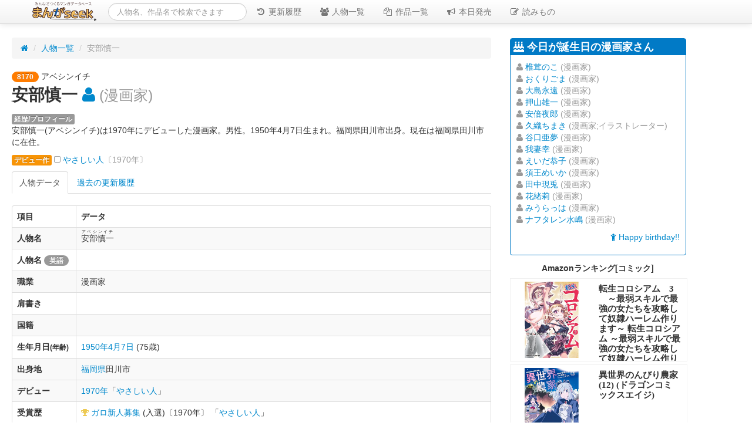

--- FILE ---
content_type: text/html; charset=utf-8
request_url: https://mangaseek.net/person/8170.html
body_size: 69963
content:

<!DOCTYPE html>
<html lang="ja" prefix="og: http://ogp.me/ns#">
<head>
<meta http-equiv="Content-Type" content="text/html; charset=utf-8" />
<title>安部慎一のプロフィール、受賞歴、全作品リストなど | まんがseek(漫画データベース)</title>
<meta name="viewport" content="width=device-width, initial-scale=1.0">
<meta name="description" content="安部慎一のプロフィール（生年月日、出身地、本名、デビュー作、受賞歴など）や過去の作品リスト情報をまとめました。◇安部慎一(アベシンイチ)は1970年にデビューした漫画家。男性。1950年4月7日生まれ。福岡県田川市出身。現在は福岡県田川市に在住。">
<meta name="author" content="まんがseekプロジェクト">

<meta name="keywords" content="安部慎一,アベシンイチ,ãã¹ãããã¡,">
<meta name="referrer" content="unsafe-url">
<link href="//netdna.bootstrapcdn.com/twitter-bootstrap/2.3.2/css/bootstrap-combined.no-icons.min.css" rel="stylesheet" media="all">
<link href="//maxcdn.bootstrapcdn.com/font-awesome/4.4.0/css/font-awesome.min.css" rel="stylesheet">
<link href="//cdnjs.cloudflare.com/ajax/libs/jQuery.mmenu/5.3.2/css/jquery.mmenu.all.css" rel="stylesheet"/>
<link href="//mangaseek.jp/static/css/style.min.css" rel="stylesheet">
<script src="//ajax.googleapis.com/ajax/libs/jquery/2.1.4/jquery.min.js" async></script>

<!-- HTML5 Shim and Respond.js IE8 support of HTML5 elements and media queries -->
<!-- WARNING: Respond.js doesn't work if you view the page via file:// -->
<!--[if lt IE 9]>
	<script src="//oss.maxcdn.com/libs/html5shiv/3.7.0/html5shiv.js"></script>
	<script src="//oss.maxcdn.com/libs/respond.js/1.3.0/respond.min.js"></script>
<![endif]-->

<!-- Fav and touch icons -->
<link rel="apple-touch-icon" sizes="57x57" href="//mangaseek.jp/icon/apple-touch-icon-57x57.png">
<link rel="apple-touch-icon" sizes="60x60" href="//mangaseek.jp/icon/apple-touch-icon-60x60.png">
<link rel="apple-touch-icon" sizes="72x72" href="//mangaseek.jp/icon/apple-touch-icon-72x72.png">
<link rel="apple-touch-icon" sizes="76x76" href="//mangaseek.jp/icon/apple-touch-icon-76x76.png">
<link rel="apple-touch-icon" sizes="114x114" href="//mangaseek.jp/icon/apple-touch-icon-114x114.png">
<link rel="apple-touch-icon" sizes="120x120" href="//mangaseek.jp/icon/apple-touch-icon-120x120.png">
<link rel="apple-touch-icon" sizes="144x144" href="//mangaseek.jp/icon/apple-touch-icon-144x144.png">
<link rel="apple-touch-icon" sizes="152x152" href="//mangaseek.jp/icon/apple-touch-icon-152x152.png">
<link rel="apple-touch-icon" sizes="180x180" href="//mangaseek.jp/icon/apple-touch-icon-180x180.png">
<link rel="icon" type="image/png" href="//mangaseek.jp/icon/favicon-32x32.png" sizes="32x32">
<link rel="icon" type="image/png" href="//mangaseek.jp/icon/android-chrome-192x192.png" sizes="192x192">
<link rel="icon" type="image/png" href="//mangaseek.jp/icon/favicon-96x96.png" sizes="96x96">
<link rel="icon" type="image/png" href="//mangaseek.jp/icon/favicon-16x16.png" sizes="16x16">
<link rel="manifest" href="//mangaseek.jp/icon/manifest.json">
<meta name="msapplication-TileColor" content="#da532c">
<meta name="msapplication-TileImage" content="//mangaseek.jp/icon/mstile-144x144.png">
<meta name="theme-color" content="#ffffff">

<!-- twitter:card -->
<meta name="twitter:card" content="summary">
<meta name="twitter:site" content="@mangaseek">
<meta name="twitter:creator" content="@mangaseek">
<meta name="twitter:title" content="安部慎一のプロフィール、受賞歴、全作品リストなど【まんがseek】">
<meta name="twitter:domain" content="mangaseek.net">
<meta name="twitter:description" content="安部慎一のプロフィール（生年月日、出身地、本名、デビュー作、受賞歴など）や過去の作品リスト情報をまとめました。◇安部慎一(アベシンイチ)は1970年にデビューした漫画家。男性。1950年4月7日生まれ。福岡県田川市出身。現在は福岡県田川市に在住。">
<meta name="twitter:image:src" content="//mangaseek.jp/images/musashi_square.png">

<!-- OGP -->
<meta property="og:site_name" content="まんがseek" />
<meta property="fb:admins" content="1250748092" />
<meta property="article:publisher" content="https://www.facebook.com/mangaseek" />

    
<meta property="og:type" content="article" />
<meta property="og:description" content="安部慎一のプロフィール（生年月日、出身地、本名、デビュー作、受賞歴など）や過去の作品リスト情報をまとめました。◇安部慎一(アベシンイチ)は1970年にデビューした漫画家。男性。1950年4月7日生まれ。福岡県田川市出身。現在は福岡県田川市に在住。" />
<meta property="og:image" content="http://mangaseek.jp/images/musashi_square.png">
<meta property="og:title" content="安部慎一のプロフィール、受賞歴、全作品リストなど" />


<link rel="alternate" type="application/rss+xml" title="RSS" href="/recent.xml" />
<link rel="alternate" type="application/rss+xml" title="RSS" href="/recent_post.xml" />


<script async src="//pagead2.googlesyndication.com/pagead/js/adsbygoogle.js"></script>
<script>
     (adsbygoogle = window.adsbygoogle || []).push({
          google_ad_client: "ca-pub-7335221483338614",
          enable_page_level_ads: true
     });
</script>


<!-- InMobi Choice. Consent Manager Tag v3.0 (for TCF 2.2) -->
<script type="text/javascript" async=true>
(function() {
  var host = "www.themoneytizer.com";
  var element = document.createElement('script');
  var firstScript = document.getElementsByTagName('script')[0];
  var url = 'https://cmp.inmobi.com'
    .concat('/choice/', '6Fv0cGNfc_bw8', '/', host, '/choice.js?tag_version=V3');
  var uspTries = 0;
  var uspTriesLimit = 3;
  element.async = true;
  element.type = 'text/javascript';
  element.src = url;

  firstScript.parentNode.insertBefore(element, firstScript);

  function makeStub() {
    var TCF_LOCATOR_NAME = '__tcfapiLocator';
    var queue = [];
    var win = window;
    var cmpFrame;

    function addFrame() {
      var doc = win.document;
      var otherCMP = !!(win.frames[TCF_LOCATOR_NAME]);

      if (!otherCMP) {
        if (doc.body) {
          var iframe = doc.createElement('iframe');

          iframe.style.cssText = 'display:none';
          iframe.name = TCF_LOCATOR_NAME;
          doc.body.appendChild(iframe);
        } else {
          setTimeout(addFrame, 5);
        }
      }
      return !otherCMP;
    }

    function tcfAPIHandler() {
      var gdprApplies;
      var args = arguments;

      if (!args.length) {
        return queue;
      } else if (args[0] === 'setGdprApplies') {
        if (
          args.length > 3 &&
          args[2] === 2 &&
          typeof args[3] === 'boolean'
        ) {
          gdprApplies = args[3];
          if (typeof args[2] === 'function') {
            args[2]('set', true);
          }
        }
      } else if (args[0] === 'ping') {
        var retr = {
          gdprApplies: gdprApplies,
          cmpLoaded: false,
          cmpStatus: 'stub'
        };

        if (typeof args[2] === 'function') {
          args[2](retr);
        }
      } else {
        if(args[0] === 'init' && typeof args[3] === 'object') {
          args[3] = Object.assign(args[3], { tag_version: 'V3' });
        }
        queue.push(args);
      }
    }

    function postMessageEventHandler(event) {
      var msgIsString = typeof event.data === 'string';
      var json = {};

      try {
        if (msgIsString) {
          json = JSON.parse(event.data);
        } else {
          json = event.data;
        }
      } catch (ignore) {}

      var payload = json.__tcfapiCall;

      if (payload) {
        window.__tcfapi(
          payload.command,
          payload.version,
          function(retValue, success) {
            var returnMsg = {
              __tcfapiReturn: {
                returnValue: retValue,
                success: success,
                callId: payload.callId
              }
            };
            if (msgIsString) {
              returnMsg = JSON.stringify(returnMsg);
            }
            if (event && event.source && event.source.postMessage) {
              event.source.postMessage(returnMsg, '*');
            }
          },
          payload.parameter
        );
      }
    }

    while (win) {
      try {
        if (win.frames[TCF_LOCATOR_NAME]) {
          cmpFrame = win;
          break;
        }
      } catch (ignore) {}

      if (win === window.top) {
        break;
      }
      win = win.parent;
    }
    if (!cmpFrame) {
      addFrame();
      win.__tcfapi = tcfAPIHandler;
      win.addEventListener('message', postMessageEventHandler, false);
    }
  };

  makeStub();

  var uspStubFunction = function() {
    var arg = arguments;
    if (typeof window.__uspapi !== uspStubFunction) {
      setTimeout(function() {
        if (typeof window.__uspapi !== 'undefined') {
          window.__uspapi.apply(window.__uspapi, arg);
        }
      }, 500);
    }
  };

  var checkIfUspIsReady = function() {
    uspTries++;
    if (window.__uspapi === uspStubFunction && uspTries < uspTriesLimit) {
      console.warn('USP is not accessible');
    } else {
      clearInterval(uspInterval);
    }
  };

  if (typeof window.__uspapi === 'undefined') {
    window.__uspapi = uspStubFunction;
    var uspInterval = setInterval(checkIfUspIsReady, 6000);
  }
})();
</script>
<!-- End InMobi Choice. Consent Manager Tag v3.0 (for TCF 2.2) -->
<script defer src="https://cdn.unblockia.com/h.js"></script>
</head>

<body>
<!-- Google Tag Manager -->
<script src="//mangaseek.jp/static/js/google_tm.js" async="async"></script>

<div class="visible-phone">
<div class="navbar navbar-fixed-top">
  <div class="navbar-inner">
      <div class="container">
<a class="brand" href="//mangaseek.net/"><img src="//mangaseek.jp/images/logo/logo-mini.png" alt="まんがseek" height="32"/></a>

<ul class="nav pull-right">
    <li><a href="#menu" class="btn btn-menu"><i class="fa fa-bars"></i> メニュー</a></li>
</ul>
      </div><!--/.container-->
  </div>
</div><!--/.navbar -->

<div class="mobile-search search clearfix">
<form class="form-search" action="/app/search.cgi">
	<!--<i class="fa fa-search muted"></i>-->
	<input type="text" name="q" class="search-query" placeholder="人物名、作品名で検索できます" value="">
</form>
</div>
</div><!--/.visible-phone -->

<div class="hidden-phone">
<div class="navbar navbar-fixed-top">
  <div class="navbar-inner">
      <div class="container">
<a class="brand" href="//mangaseek.net/"><img src="//mangaseek.jp/images/logo/logo-mini.png" alt="まんがseek" height="32"/></a>

<div class="search">
<form class="navbar-search" action="/app/search.cgi">
	<!--<i class="fa fa-search muted"></i>-->
	<input type="text" name="q" class="search-query" placeholder="人物名、作品名で検索できます" value="">
</form>
</div>

<ul class="nav nav-collapse collapse">
    <li><a href="//mangaseek.net/recent.html"><i class="fa fa-history fa-fw"></i> 更新履歴</a></li>
    <li><a href="//mangaseek.net/person/"><i class="fa fa-users fa-fw"></i> 人物一覧</a></li>
    <li><a href="//mangaseek.net/work/"><i class="fa fa-files-o fa-fw"></i> 作品一覧</a></li>
    <li><a href="#" onclick="release_today()"><i class="fa fa-bullhorn fa-fw"></i> 本日発売</a></li>
    <li><a href="//mangaseek.net/post/" title="コラム・まとめ・レビュー・レポート"><i class="fa fa-pencil-square-o fa-fw"></i> 読みもの</a></li>
</ul>
      </div><!--/.container-->
  </div>
</div><!--/.navbar -->
</div><!--/.hidden-phone -->

<div class="container-fluid">
<div id="content">




<div class="row-fluid">
	<div class="span8" id="main">

<div id="header">
<ul class="breadcrumb">
<li><a href="/" title="ホーム"><i class="fa fa-home"></i></a> <span class="divider">/</span></li>
<li><a href="/person/" title="人物データ一覧">人物一覧</a> <span class="divider">/</span></li>
<li class="active">安部慎一</li>
</ul>
</div><!-- /#header -->

<div class="id_kana"><span class="badge badge-person">8170</span> アベシンイチ</div>

<h1>安部慎一 <i class="fa fa-user" id="male"></i><small class="hidden-phone"> (漫画家)</small></h1>

<!--// refuse or not -->






<p style="margin-bottom: 0px;"><span class="label">経歴/プロフィール</span></p>
<p itemprop="description">安部慎一(アベシンイチ)は1970年にデビューした漫画家。男性。1950年4月7日生まれ。福岡県田川市出身。現在は福岡県田川市に在住。</p>


<p class="muted"><span class="label label-warning">デビュー作</span> <i class="fa fa-square-o"></i> <a href="/work/51414.html">やさしい人</a>〔1970年〕</p>








<ul class="nav nav-tabs">
    <li class="active"><a href="#normal" data-toggle="tab">人物データ</a></li>
    <li><a href="#history" data-toggle="tab">過去の更新履歴</a></li>
</ul>

<div class="tab-content" style="overflow:hidden;">
<div class="tab-pane active" id="normal">

<section itemscope itemtype="http://schema.org/Person">
<link itemprop="url" href="/person/8170.html" />
<meta itemprop="birthDate" content="1950-4-7" />







<table class="table table-striped table-bordered">
<thead>
<tr>
<th id="heading_box">項目</th>
<th>データ</th>
</tr>
</thead>
<tbody>
<tr>
<th>人物名</th>
<td><ruby><span itemprop="name">安部慎一</span><rp>(</rp><rt>アベシンイチ</rt><rp>)</ruby></td>
</tr>
<tr>
<th>人物名 <span class="badge">英語</span></th>
<td></td>
</tr>




<tr>
<th>職業</th>
<td itemprop="jobTitle">漫画家</td>
</tr>
<tr>
<th>肩書き</th>
<td></td>
</tr>
<tr>
<th>国籍</th>
<td></td>
</tr>
<tr>
<th>生年月日<small>(年齢)</small></th>
<td><a href="/person/birthyear/1950.html">1950年</a><a href="/person/birthday/0407.html">4月7日</a> (75歳)</td>
</tr>



<tr>
<th>出身地</th>
<td><a href="/person/hometown/40.html">福岡県</a>田川市</td>
</tr>

<tr>




<tr>
<th>デビュー</th>
<td><span class="muted"><a href="/person/debutyear/1970.html">1970年</a></span>「<a href="/work/51414.html">やさしい人</a>」</td>
</tr>
<tr>
<th>受賞歴</th>
<td><ul class="unstyled" itemprop="award">
	
	<li><i class="fa fa-trophy manga-award"></i> <a href="/award/244.html">ガロ新人募集</a> (入選)〔1970年〕 「<a href="/work/51414.html">やさしい人</a>」</li>

	
	</ul></td>
</tr>


<tr>
<th>所属団体名</th>
<td></td>
</tr>


<tr>
<th>趣味</th>
<td></td>
</tr>



<tr>
<th>公式サイト</th>
<td><a href="" target="_blank" itemprop="sameAs"></a></td>
</tr>


<tr>
<th><i class="fa fa-twitter-square"></i> Twitter</th>
<td></td>
</tr>
<tr>
<th><i class="fa fa-facebook-square"></i> Facebook</th>
<td><a href="" target="_blank"></a></td>
</tr>
<tr>
<th>ブログ</th>
<td><a href="" target="_blank"></a></td>
</tr>
<tr>
<th><img src="//mangaseek.jp/images/etc/pixiv_logo.jpg" height="16" style="height:16px;width:auto;" alt="Pixiv"></th>
<td><a href="" target="_blank"></a></td>
</tr>


<tr>
<th>出典</th>
<td></td>
</tr>
<tr>
<th>初投稿者</th>
<td><img src="//mangaseek.jp/images/icon/0.jpg" width="24" height="24" id="icon_img" style="width:24px;"> まんがseek編集部<small>（2003-04-21 03:16:27）</small></td>
</tr>
<tr>
<th>最終更新者</th>
<td><img src="//mangaseek.jp/images/icon/0.jpg" width="24" height="24" id="icon_img" style="width:24px;"> ゲスト<small>（2018-04-07 14:58:13）</small></td>
</tr>

</tbody>
</table>
</section>






<div class="well well-small hidden-phone">
<small>この人物データを補足できる方は、ぜひ修正をお願いします。</small>
<a href="//manage.mangaseek.net/guest/guest_edit_person.cgi?person_id=8170" class="btn btn-small btn-success"><i class="fa fa-edit"></i> 安部慎一のデータを編集</a>

<h5><i class="fa fa-check-circle-o"></i> 漫画家ご本人さまへのお願い</h5>
<small>もしよろしければ公開可能な情報を教えていただけるとうれしいです。まちがった情報が掲載されている場合、あるいは公開を希望しない情報が掲載されている場合はすぐ訂正いたしますのでご連絡ください。</small>

</div>

<div class="clearfix"></div>

</div><!-- / .tab #normal -->
<div class="tab-pane" id="history">
	
<h2><i class="fa fa-database"></i> このデータの協力者</h2>

<p>このデータの編集に協力してくださった方の一覧です。</p>

<table class="table table-striped table-bordered">
<thead>
<tr>
<th>更新者</th>
</tr>
</thead>
<tbody>
<tr>
<td><img src="//mangaseek.jp/images/icon/0.jpg" width="24" height="24" id="icon_img" style="width:24px;"> ゲスト（2018-04-07 14:58:13）<span class="label label-success">公開中</span></td>
</tr><tr>
<td><img src="//mangaseek.jp/images/icon/0.jpg" width="24" height="24" id="icon_img" style="width:24px;"> ゲスト（2018-04-07 14:58:13）</td>
</tr><tr>
<td><img src="//mangaseek.jp/images/icon/0.jpg" width="24" height="24" id="icon_img" style="width:24px;"> もりざる（2017-04-26 12:32:11）</td>
</tr><tr>
<td><img src="//mangaseek.jp/images/icon/0.jpg" width="24" height="24" id="icon_img" style="width:24px;"> もなか（2017-04-22 21:42:17）</td>
</tr><tr>
<td><img src="//mangaseek.jp/images/icon/0.jpg" width="24" height="24" id="icon_img" style="width:24px;"> もなか（2017-04-22 21:42:17）</td>
</tr><tr>
<td><img src="//mangaseek.jp/images/icon/0.jpg" width="24" height="24" id="icon_img" style="width:24px;"> もりざる（2017-04-22 20:15:39）</td>
</tr><tr>
<td><img src="//mangaseek.jp/images/icon/0.jpg" width="24" height="24" id="icon_img" style="width:24px;"> ゲスト（2017-04-20 23:53:59）</td>
</tr><tr>
<td><img src="//mangaseek.jp/images/icon/0.jpg" width="24" height="24" id="icon_img" style="width:24px;"> ゲスト（2017-04-20 23:53:59）</td>
</tr><tr>
<td><img src="//mangaseek.jp/images/icon/1.jpg" width="24" height="24" id="icon_img" style="width:24px;"> こうの（2015-07-20 10:26:38）</td>
</tr><tr>
<td><img src="//mangaseek.jp/images/icon/1.jpg" width="24" height="24" id="icon_img" style="width:24px;"> こうの（2015-07-20 10:26:38）</td>
</tr><tr>
<td><img src="//mangaseek.jp/images/icon/0.jpg" width="24" height="24" id="icon_img" style="width:24px;"> まんがseek編集部（2003-04-21 03:16:27）</td>
</tr>
</tbody>
</table>

</div><!-- / .tab #history -->

<div class="ad clearfix">

<!-- mangaseek_レスポンシブ2 -->
<ins class="adsbygoogle"
     style="display:block"
     data-ad-client="ca-pub-7335221483338614"
     data-ad-slot="3694832823"
     data-ad-format="auto"
     data-full-width-responsive="false"></ins>
<script>
(adsbygoogle = window.adsbygoogle || []).push({});
</script>

</div><!--/.ad-->

<h2>全作品リスト</h2>

<p>安部慎一がかかわった作品の一覧です。現在、<b>24</b>点が登録されています。</p>



<div class="well well-small visible-phone">表の隠れている部分は横にスライドすれば表示できます</div>

<div class="scroll">
<table class="table table-striped table-bordered sortable" id="works">
<thead>
<tr>
<th id="id_box" data-sort="int" class="sortable_column hidden-phone">作品ID</th>
<th id="title_box" data-sort="string" class="sortable_column">タイトル</th>
<th id="role_box" data-sort="string" class="sortable_column">クレジット</th>
<th id="first_appearance_box" data-sort="int" class="sortable_column">初出年</th>
<th id="first_appearance_title_box" data-sort="string" class="sortable_column">初出掲載誌</th>
<th id="id_box" data-sort="float" class="sortable_column">評価</th>
</tr>
</thead>
<tbody>
<tr>

<th class="hidden-phone"><span class="badge badge-work">52253</span></th>
<td data-sort-value="アサガヤシンジュウ"><a href="/work/52253.html">阿佐ヶ谷心中</a> <span class="label">読み切り</span> <span class="hide">阿佐ヶ谷心中;アサガヤシンジュウ;;あさがやしんじゅう  アサガヤシンジュウ あさがやしんじゅう  </span></td>
<td></td>
<td data-sort-value="197200">1972年</td>
<td><a href="/magazine/244.html">ガロ</a></td>
<td data-sort-value="0"><span class="pull-right">0</span></td>

</tr><tr>

<th class="hidden-phone"><span class="badge badge-work">55612</span></th>
<td data-sort-value="カナシミノセダイ"><a href="/work/55612.html">悲しみの世代</a> <span class="label label-important">連載終了</span> <span class="hide">悲しみの世代;カナシミノセダイ;;かなしみのせだい  カナシミノセダイ かなしみのせだい  </span></td>
<td></td>
<td data-sort-value="197300">1973年</td>
<td><a href="/magazine/244.html">ガロ</a></td>
<td data-sort-value="0"><span class="pull-right">0</span></td>

</tr><tr>

<th class="hidden-phone"><span class="badge badge-work">52329</span></th>
<td data-sort-value="カワ"><a href="/work/52329.html">川</a> <span class="label">読み切り</span> <span class="hide">川;カワ;;かわ  カワ かわ  </span></td>
<td></td>
<td data-sort-value="197200">1972年</td>
<td><a href="/magazine/244.html">ガロ</a></td>
<td data-sort-value="0"><span class="pull-right">0</span></td>

</tr><tr>

<th class="hidden-phone"><span class="badge badge-work">52419</span></th>
<td data-sort-value="キス"><a href="/work/52419.html">キス</a> <span class="label">読み切り</span> <span class="hide">キス;;きす  キス きす  </span></td>
<td></td>
<td data-sort-value="197300">1973年</td>
<td><a href="/magazine/244.html">ガロ</a></td>
<td data-sort-value="0"><span class="pull-right">0</span></td>

</tr><tr>

<th class="hidden-phone"><span class="badge badge-work">52757</span></th>
<td data-sort-value="キョジン"><a href="/work/52757.html">巨人</a> <span class="label">読み切り</span> <span class="hide">巨人;キョジン;;きょじん  キョジン きょじん  </span></td>
<td></td>
<td data-sort-value="197300">1973年</td>
<td><a href="/magazine/244.html">ガロ</a></td>
<td data-sort-value="0"><span class="pull-right">0</span></td>

</tr><tr>

<th class="hidden-phone"><span class="badge badge-work">52143</span></th>
<td data-sort-value="グントウ"><a href="/work/52143.html">軍刀</a> <span class="label">読み切り</span> <span class="hide">軍刀;グントウ;;ぐんとう  グントウ ぐんとう  </span></td>
<td></td>
<td data-sort-value="197100">1971年</td>
<td><a href="/magazine/244.html">ガロ</a></td>
<td data-sort-value="0"><span class="pull-right">0</span></td>

</tr><tr>

<th class="hidden-phone"><span class="badge badge-work">51444</span></th>
<td data-sort-value="コドクミマン"><a href="/work/51444.html">孤独未満</a> <span class="hide">孤独未満;コドクミマン;;こどくみまん  コドクミマン こどくみまん  </span></td>
<td></td>
<td data-sort-value="000000"></td>
<td><a href="/magazine/.html"></a></td>
<td data-sort-value="0"><span class="pull-right">0</span></td>

</tr><tr>

<th class="hidden-phone"><span class="badge badge-work">52342</span></th>
<td data-sort-value="シズカナピンク"><a href="/work/52342.html">静かなピンク</a> <span class="label">読み切り</span> <span class="hide">静かなピンク;シズカナピンク;;しずかなぴんく  シズカナピンク しずかなぴんく  </span></td>
<td></td>
<td data-sort-value="197200">1972年</td>
<td><a href="/magazine/244.html">ガロ</a></td>
<td data-sort-value="0"><span class="pull-right">0</span></td>

</tr><tr>

<th class="hidden-phone"><span class="badge badge-work">51445</span></th>
<td data-sort-value="シズメルユキ"><a href="/work/51445.html">沈める雪</a> <span class="hide">沈める雪;シズメルユキ;;しずめるゆき  シズメルユキ しずめるゆき  </span></td>
<td></td>
<td data-sort-value="000000"></td>
<td><a href="/magazine/.html"></a></td>
<td data-sort-value="0"><span class="pull-right">0</span></td>

</tr><tr>

<th class="hidden-phone"><span class="badge badge-work">52279</span></th>
<td data-sort-value="タダシキヒト"><a href="/work/52279.html">正しき人</a> <span class="label">読み切り</span> <span class="hide">正しき人;タダシキヒト;;ただしきひと  タダシキヒト ただしきひと  </span></td>
<td></td>
<td data-sort-value="197200">1972年</td>
<td><a href="/magazine/244.html">ガロ</a></td>
<td data-sort-value="0"><span class="pull-right">0</span></td>

</tr><tr>

<th class="hidden-phone"><span class="badge badge-work">52402</span></th>
<td data-sort-value="ツキ"><a href="/work/52402.html">月</a> <span class="label">読み切り</span> <span class="hide">月;ツキ;;つき  ツキ つき  </span></td>
<td></td>
<td data-sort-value="197300">1973年</td>
<td><a href="/magazine/244.html">ガロ</a></td>
<td data-sort-value="0"><span class="pull-right">0</span></td>

</tr><tr>

<th class="hidden-phone"><span class="badge badge-work">52405</span></th>
<td data-sort-value="テンゴク"><a href="/work/52405.html">天国</a> <span class="label">読み切り</span> <span class="hide">天国;テンゴク;;てんごく  テンゴク てんごく  </span></td>
<td></td>
<td data-sort-value="197300">1973年</td>
<td><a href="/magazine/244.html">ガロ</a></td>
<td data-sort-value="0"><span class="pull-right">0</span></td>

</tr><tr>

<th class="hidden-phone"><span class="badge badge-work">53001</span></th>
<td data-sort-value="トマト"><a href="/work/53001.html">トマト</a> <span class="label">読み切り</span> <span class="hide">トマト;;とまと  トマト とまと  </span></td>
<td></td>
<td data-sort-value="197300">1973年</td>
<td><a href="/magazine/244.html">ガロ</a></td>
<td data-sort-value="0"><span class="pull-right">0</span></td>

</tr><tr>

<th class="hidden-phone"><span class="badge badge-work">51446</span></th>
<td data-sort-value="ネコ"><a href="/work/51446.html">猫</a> <span class="hide">猫;ネコ;;ねこ  ネコ ねこ  </span></td>
<td></td>
<td data-sort-value="000000"></td>
<td><a href="/magazine/.html"></a></td>
<td data-sort-value="0"><span class="pull-right">0</span></td>

</tr><tr>

<th class="hidden-phone"><span class="badge badge-work">52417</span></th>
<td data-sort-value="ヒノコウフン"><a href="/work/52417.html">日の興奮</a> <span class="label">読み切り</span> <span class="hide">日の興奮;ヒノコウフン;;ひのこうふん  ヒノコウフン ひのこうふん  </span></td>
<td></td>
<td data-sort-value="197300">1973年</td>
<td><a href="/magazine/244.html">ガロ</a></td>
<td data-sort-value="0"><span class="pull-right">0</span></td>

</tr><tr>

<th class="hidden-phone"><span class="badge badge-work">52382</span></th>
<td data-sort-value="ピストル"><a href="/work/52382.html">ピストル</a> <span class="label">読み切り</span> <span class="hide">ピストル;;ぴすとる  ピストル ぴすとる  </span></td>
<td></td>
<td data-sort-value="000000"></td>
<td><a href="/magazine/244.html">ガロ</a></td>
<td data-sort-value="0"><span class="pull-right">0</span></td>

</tr><tr>

<th class="hidden-phone"><span class="badge badge-work">52170</span></th>
<td data-sort-value="ブライノオモカゲ"><a href="/work/52170.html">無頼の面影</a> <span class="label">読み切り</span> <span class="hide">無頼の面影;ブライノオモカゲ;;ぶらいのおもかげ  ブライノオモカゲ ぶらいのおもかげ  </span></td>
<td></td>
<td data-sort-value="197200">1972年</td>
<td><a href="/magazine/244.html">ガロ</a></td>
<td data-sort-value="0"><span class="pull-right">0</span></td>

</tr><tr>

<th class="hidden-phone"><span class="badge badge-work">51443</span></th>
<td data-sort-value="ミヨコアサガヤキブン"><a href="/work/51443.html">美代子阿佐ヶ谷気分</a> <span class="label">読み切り</span> <span class="hide">美代子阿佐ヶ谷気分;ミヨコアサガヤキブン;;みよこあさがやきぶん  ミヨコアサガヤキブン みよこあさがやきぶん  </span></td>
<td></td>
<td data-sort-value="197100">1971年</td>
<td><a href="/magazine/244.html">ガロ</a></td>
<td data-sort-value="0"><span class="pull-right">0</span></td>

</tr><tr>

<th class="hidden-phone"><span class="badge badge-work">78889</span></th>
<td data-sort-value="ミヨコタガワキブン"><a href="/work/78889.html">美代子田川気分</a> <span class="label">読み切り</span> <span class="hide">美代子田川気分;ミヨコタガワキブン;;みよこたがわきぶん  ミヨコタガワキブン みよこたがわきぶん  </span></td>
<td></td>
<td data-sort-value="199307">1993年</td>
<td><a href="/magazine/244.html">ガロ</a></td>
<td data-sort-value="0"><span class="pull-right">0</span></td>

</tr><tr>

<th class="hidden-phone"><span class="badge badge-work">52931</span></th>
<td data-sort-value="ムラカミノヤスムヒ"><a href="/work/52931.html">村上の休む日</a> <span class="label">読み切り</span> <span class="hide">村上の休む日;ムラカミノヤスムヒ;;むらかみのやすむひ  ムラカミノヤスムヒ むらかみのやすむひ  </span></td>
<td></td>
<td data-sort-value="197300">1973年</td>
<td><a href="/magazine/244.html">ガロ</a></td>
<td data-sort-value="0"><span class="pull-right">0</span></td>

</tr><tr>

<th class="hidden-phone"><span class="badge badge-work">51414</span></th>
<td data-sort-value="ヤサシイヒト"><a href="/work/51414.html">やさしい人</a> <span class="label">読み切り</span> <span class="hide">やさしい人;ヤサシイヒト;;やさしいひと  ヤサシイヒト やさしいひと  </span></td>
<td></td>
<td data-sort-value="197000">1970年</td>
<td><a href="/magazine/244.html">ガロ</a></td>
<td data-sort-value="0"><span class="pull-right">0</span></td>

</tr><tr>

<th class="hidden-phone"><span class="badge badge-work">55607</span></th>
<td data-sort-value="ヨシコノコウフク"><a href="/work/55607.html">よし子の幸福</a> <span class="label">読み切り</span> <span class="hide">よし子の幸福;ヨシコノコウフク;;よしこのこうふく  ヨシコノコウフク よしこのこうふく  </span></td>
<td></td>
<td data-sort-value="197300">1973年</td>
<td><a href="/magazine/244.html">ガロ</a></td>
<td data-sort-value="0"><span class="pull-right">0</span></td>

</tr><tr>

<th class="hidden-phone"><span class="badge badge-work">52356</span></th>
<td data-sort-value="ラッカサン"><a href="/work/52356.html">落下傘</a> <span class="label">読み切り</span> <span class="hide">落下傘;ラッカサン;;らっかさん  ラッカサン らっかさん  </span></td>
<td></td>
<td data-sort-value="197200">1972年</td>
<td><a href="/magazine/244.html">ガロ</a></td>
<td data-sort-value="0"><span class="pull-right">0</span></td>

</tr><tr>

<th class="hidden-phone"><span class="badge badge-work">52391</span></th>
<td data-sort-value="レンアイ"><a href="/work/52391.html">恋愛</a> <span class="label">読み切り</span> <span class="hide">恋愛;レンアイ;;れんあい  レンアイ れんあい  </span></td>
<td></td>
<td data-sort-value="000000"></td>
<td><a href="/magazine/244.html">ガロ</a></td>
<td data-sort-value="0"><span class="pull-right">0</span></td>

</tr>
</tbody>
</table>
</div><!-- /.scroll -->



<div class="well well-small hidden-phone">
<small>未登録の作品があることをご存知の場合は、こちらから登録をお願いします。</small>
<a href="//manage.mangaseek.net/guest/guest_edit_work.cgi?person_id=8170" class="btn btn-small btn-success"><i class="fa fa-edit"></i> 安部慎一の作品を登録</a>
</div>




<h2>関係する人物</h2>


<p class="muted">未登録</p>




<h2>商品情報</h2>
<p>安部慎一の関連商品一覧です。コミックス等は各作品のページで確認することができます。</p>


<p class="muted">未登録</p>



<h2>関連リンク</h2>

<p class="muted">未登録</p>





<h2>関連コンテンツ</h2>

<p class="muted">未登録</p>



<h2>目次</h2>



<ul class="inline">
<li><i class="fa fa-caret-square-o-right" aria-hidden="true"></i> <a href="/person/" title="人物データ一覧">人物データ一覧</a></li>
<li><i class="fa fa-angle-right" aria-hidden="true"></i> 誕生年別</li>
<li><i class="fa fa-angle-right" aria-hidden="true"></i> <a href="/person/birthyear/1950.html" title="1950年生まれの漫画家リスト">1950年</a>生まれ</li>
<li><i class="fa fa-angle-right" aria-hidden="true"></i> 安部慎一</li>
</ul>



<ul class="inline">
<li><i class="fa fa-caret-square-o-right" aria-hidden="true"></i> <a href="/person/" title="人物データ一覧">人物データ一覧</a></li>
<li><i class="fa fa-angle-right" aria-hidden="true"></i> 誕生日別</li>
<li><i class="fa fa-angle-right" aria-hidden="true"></i> <a href="/person/birthday/0407.html">4月7日</a>生まれ</li>
<li><i class="fa fa-angle-right" aria-hidden="true"></i> 安部慎一</li>
</ul>



<ul class="inline">
<li><i class="fa fa-caret-square-o-right" aria-hidden="true"></i> <a href="/person/" title="人物データ一覧">人物データ一覧</a></li>
<li><i class="fa fa-angle-right" aria-hidden="true"></i> デビュー年別</li>
<li><i class="fa fa-angle-right" aria-hidden="true"></i> <a href="/person/debutyear/1970.html" title="1970年にデビューした漫画家リスト">1970年</a>デビュー組</li>
<li><i class="fa fa-angle-right" aria-hidden="true"></i> 安部慎一</li>
</ul>





<ul class="inline">
<li><i class="fa fa-caret-square-o-right" aria-hidden="true"></i> <a href="/person/" title="人物データ一覧">人物データ一覧</a></li>
<li><i class="fa fa-angle-right" aria-hidden="true"></i> 出身地別</li>
<li><i class="fa fa-angle-right" aria-hidden="true"></i> <a href="/person/hometown/40.html">福岡県</a>田川市出身</li>
<li><i class="fa fa-angle-right" aria-hidden="true"></i> 安部慎一</li>
</ul>



<ul class="inline">
<li><i class="fa fa-caret-square-o-right" aria-hidden="true"></i> <a href="/person/" title="人物データ一覧">人物データ一覧</a></li>
<li><i class="fa fa-angle-right" aria-hidden="true"></i> 在住地別</li>
<li><i class="fa fa-angle-right" aria-hidden="true"></i> <a href="/person/residence/40.html">福岡県</a>田川市在住</li>
<li><i class="fa fa-angle-right" aria-hidden="true"></i> 安部慎一</li>
</ul>



</div>

<!--// refuse or not -->

<div class="main_foot clearfix">

<div id="recent_post_block">
<div class="widget2" id="recent_post_parts">
<h3><i class="fa fa-pencil"></i> おすすめコンテンツ</h3>
<div class="widget2-inner">
<ul class="unstyled">
<li><i class="fa fa-pencil-square-o muted"></i> <a href="//mangaseek.net/post/31.html">劇場映画のマンガ原作一覧【2017年版】</a> <span class="label">まとめ</span> <img src="//mangaseek.jp/images/icon/7.jpg" width=24 id="icon_img" alt="もりざる"></li>

<li><i class="fa fa-pencil-square-o muted"></i> <a href="//mangaseek.net/post/30.html">50年前からリリースされ続けている単行本を買ってみた。ことのついでにDVDも見てみた。 - I'VE SEEN THE FILM, I'VE READ THE COMIC -</a> <span class="label">コラム</span> <img src="//mangaseek.jp/images/icon/3.jpg" width=24 id="icon_img" alt="まーすけ"></li>

<li><i class="fa fa-pencil-square-o muted"></i> <a href="//mangaseek.net/post/29.html">好きな作者の手掛けたものはマンガでもそれ以外でも一緒くたに楽しみたい! - EXTRA MIXTURE (READ ALL ABOUT IT) -</a> <span class="label">コラム</span> <img src="//mangaseek.jp/images/icon/3.jpg" width=24 id="icon_img" alt="まーすけ"></li>

<li><i class="fa fa-pencil-square-o muted"></i> <a href="//mangaseek.net/post/27.html">失われたコミックを求めて - IN SEARCH OF THE LOST COMIC -</a> <span class="label">コラム</span> <img src="//mangaseek.jp/images/icon/3.jpg" width=24 id="icon_img" alt="まーすけ"></li>

<li><i class="fa fa-pencil-square-o muted"></i> <a href="//mangaseek.net/post/28.html">水島新司の読み切り作品が心に沁みる - ONE-SHOT COMICS TO THE HEART -</a> <span class="label">コラム</span> <img src="//mangaseek.jp/images/icon/3.jpg" width=24 id="icon_img" alt="まーすけ"></li>

<li><i class="fa fa-pencil-square-o muted"></i> <a href="//mangaseek.net/post/10.html">学校で漫画読み放題! 京都国際マンガミュージアムにいってきたよ</a> <span class="label">レポート</span> <img src="//mangaseek.jp/images/icon/1.jpg" width=24 id="icon_img" alt="こうの"></li>

<li><i class="fa fa-pencil-square-o muted"></i> <a href="//mangaseek.net/post/15.html">劇場映画のマンガ原作一覧【2016年版】</a> <span class="label">まとめ</span> <img src="//mangaseek.jp/images/icon/7.jpg" width=24 id="icon_img" alt="もりざる"></li>

<li><i class="fa fa-pencil-square-o muted"></i> <a href="//mangaseek.net/post/26.html">2018年1月以降にドラマ化されるマンガ原作一覧</a> <span class="label">まとめ</span> <img src="//mangaseek.jp/images/icon/7.jpg" width=24 id="icon_img" alt="もりざる"></li>

<li><i class="fa fa-pencil-square-o muted"></i> <a href="//mangaseek.net/post/25.html">2017年10月〜12月にドラマ化されるマンガ原作一覧</a> <span class="label">まとめ</span> <img src="//mangaseek.jp/images/icon/7.jpg" width=24 id="icon_img" alt="もりざる"></li>

<li><i class="fa fa-pencil-square-o muted"></i> <a href="//mangaseek.net/post/24.html">2017年7月〜9月にドラマ化されるマンガ原作一覧</a> <span class="label">まとめ</span> <img src="//mangaseek.jp/images/icon/7.jpg" width=24 id="icon_img" alt="もりざる"></li>
</ul>
<div class="clearfix"></div>
</div>
</div>
</div>

</div><!--/.main_foot-->


<div class="adsense_related_contents clearfix" style="margin-bottom:10px;">
<!-- 関連コンテンツ（まんがseek） -->
<ins class="adsbygoogle"
     style="display:block"
     data-ad-client="ca-pub-7335221483338614"
     data-ad-slot="3399461221"
     data-ad-format="autorelaxed"
     data-full-width-responsive="false"></ins>
<script>
(adsbygoogle = window.adsbygoogle || []).push({});
</script>
</div><!--/.adsense_related_contents-->


<!--0-->


	</div>
	<div class="span4" id="sidebar">

<div id="sidebar_head"></div>

<div id="birthday_person_block">

<div class="widget">
<h3><i class="fa fa-birthday-cake"></i> 今日が誕生日の漫画家さん</h3>
<div class="widget-inner">
<ul class="unstyled">
<li><i class="fa fa-user muted"></i> <a href="//mangaseek.net/person/30104.html">椎茸のこ</a> <span class="muted">(漫画家)</span></li>

<li><i class="fa fa-user muted"></i> <a href="//mangaseek.net/person/24035.html">おくりごま</a> <span class="muted">(漫画家)</span></li>

<li><i class="fa fa-user muted"></i> <a href="//mangaseek.net/person/5737.html">大島永遠</a> <span class="muted">(漫画家)</span></li>

<li><i class="fa fa-user muted"></i> <a href="//mangaseek.net/person/391.html">押山雄一</a> <span class="muted">(漫画家)</span></li>

<li><i class="fa fa-user muted"></i> <a href="//mangaseek.net/person/9189.html">安倍夜郎</a> <span class="muted">(漫画家)</span></li>

<li><i class="fa fa-user muted"></i> <a href="//mangaseek.net/person/12675.html">久織ちまき</a> <span class="muted">(漫画家;イラストレーター)</span></li>

<li><i class="fa fa-user muted"></i> <a href="//mangaseek.net/person/3357.html">谷口亜夢</a> <span class="muted">(漫画家)</span></li>

<li><i class="fa fa-user muted"></i> <a href="//mangaseek.net/person/28227.html">我妻幸</a> <span class="muted">(漫画家)</span></li>

<li><i class="fa fa-user muted"></i> <a href="//mangaseek.net/person/15507.html">えいだ恭子</a> <span class="muted">(漫画家)</span></li>

<li><i class="fa fa-user muted"></i> <a href="//mangaseek.net/person/7715.html">須王めいか</a> <span class="muted">(漫画家)</span></li>

<li><i class="fa fa-user muted"></i> <a href="//mangaseek.net/person/23724.html">田中現兎</a> <span class="muted">(漫画家)</span></li>

<li><i class="fa fa-user muted"></i> <a href="//mangaseek.net/person/10776.html">花緒莉</a> <span class="muted">(漫画家)</span></li>

<li><i class="fa fa-user muted"></i> <a href="//mangaseek.net/person/23071.html">みうらっは</a> <span class="muted">(漫画家)</span></li>

<li><i class="fa fa-user muted"></i> <a href="//mangaseek.net/person/5804.html">ナフタレン水嶋</a> <span class="muted">(漫画家)</span></li>
</ul>

<p class="pull-right"><a href="//mangaseek.net/person/birthday/0202.html"><i class="fa fa-child"></i> Happy birthday!!</a></p>

<div class="clearfix"></div>
</div>
</div>

</div>

<!--Amazonランキング-->
<div class="ad clearfix sidebar_ad">
<h5>Amazonランキング[コミック]</h5>
<style type="text/css">  
<!--
.ninja-recommend-block img{
  border: none;
}
.nrcm_custom_horizon_box{
  width:100%;
  display: block;
  margin: 0px 0 0;
  text-align: center;
  line-height: 2.5;
  font-weight: bold;
  font-size: 12px;
  font-family: "Lucida Grande","Meiryo", Osaka;
  cursor: pointer !important;
}
.nrcm_custom_vertical_box br{
  height: 0px;
}
.nrcm_custom_horizon_ti{
  font-size: 13px;
  padding: 8px 0 2px;
}

.nrcm_box_note_horizon{
  width: 100%;
  height: 140px;
  margin: 5px auto !important;
  position: relative;
  overflow:hidden;
  -moz-background-size:contain;
  border:1px solid #f0f0f0;
  background:#fff;
  list-style: none !important;
}
.nrcm_box_note_horizon:hover{
  border:1px solid #0eaf1c !important;
}
.nrcm_box_note_horizon .ninja-recommend-article-image-box{
  width: 130px;
  height: 130px;
  overflow:hidden;
  margin: 5px 10px 0 5px;
  float:left;
}
.nrcm_box_note_horizon .ninja-recommend-article-image-box a{
  display: table-cell;
  text-align: center;
  width: 130px;
  height: 130px;
  overflow:hidden;
  background-color: #eee;
}
.nrcm_box_note_horizon .ninja-recommend-article-image-box a img {
  height: 100%;
  width: auto;
  margin: 0;
  border: none;
}

.nrcm_custom_reveal {
  -webkit-transform: translateZ(0);
  transform: translateZ(0);
  box-shadow: 0 0 1px rgba(0, 0, 0, 0);
  -webkit-backface-visibility: hidden;
  backface-visibility: hidden;
  -moz-osx-font-smoothing: grayscale;
  position: relative;
  overflow: hidden;
}
.nrcm_custom_reveal:before {
  content: "";
  position: absolute;
  z-index: -1;
  left: 0;
  right: 0;
  top: 0;
  bottom: 0;
  border: 0px solid #0eaf1c;
  -webkit-transition-property: border-width;
  transition-property: border-width;
  -webkit-transition-duration: 0.1s;
  transition-duration: 0.1s;
  -webkit-transition-timing-function: ease-out;
  transition-timing-function: ease-out;
}
.nrcm_custom_reveal:hover:before, .nrcm_custom_reveal:focus:before, .nrcm_custom_reveal:active:before {
  -webkit-transform: translateY(0);
  transform: translateY(0);
  border-width: 4px;
}
.nrcm_box_txtbox_horizon{
  width:auto;
  padding: 6px 8px 0 0; 
  text-align: left;
  overflow: hidden;
}
.nrcm_box_txtbox_horizon a {
  display: block;
  font-size: 14px !important;
  line-height: 17px !important;
  text-align: left;
  overflow:hidden;
  padding: 3px 3px 0 5px !important;
  margin:0 !important;
  color: #333 !important;
  text-decoration:none !important;
}
.nrcm_box_note_horizon:hover a{
  color: #0eaf1c !important;
  cursor:pointer;
}
.nrcm_box_txtbox_horizon_ti{
  font-weight: bold;
  font-size: 15px !important;
  display:inline;
  padding: 0 !important;
  margin: 0 !important;
  text-align: left;
  line-height:1 !important;
}
.nrcm_box_txtbox_horizon_content{
  line-height:1.5 !important;
  font-size:12px !important;
  padding: 10px 0 0 !important;
  margin: 0 !important;
  -webkit-margin-before: .3em;
  font-weight: normal !important;
  text-align: left;
}
.nrcm_custom_favicon{
  horizon-align:middle  !important;
  height: 16px  !important;
  margin: -5px -2px 0 0  !important;
}
.nrcm_box_date{
  position: absolute;
  top:0;
  left:0;
  color: #fff;
  background: #0eaf1c;
  padding: 10px 6px !important;
  overflow: hidden;
  font-size: 12px !important;
  line-height: 1.2 !important;
  font-weight: bold !important;
  text-align: center;
}
.nrcm_box_date p{
  font-size:10px;
  padding: 0 2px;
  line-height: 1.6 !important;
  margin: 0;
}
.nrcm_box_note_horizon .ninja-recommend-article-share{
  color:#0eaf1c;
  position: absolute;
  bottom: -3px;
  right: -3px;
  padding: 2px 8px 5px 0px !important;
  background: rgba(255, 255, 255, 0.9) ;
  background: #FFF 9;
}
.nrcm_box_note_horizon .ninja-recommend-article-share i{
  font-size:12px !important;
  padding:0 0 0 12px !important;
}
.ninja-rcm-ad-area{
  width: auto;
  margin: -20px 10px 0 0 !important;
  clear: both;
}
.ninja-rcm-ad-area{
  width: auto;
  font-size: 10px !important;
}
-->  
</style>

<div class="nrcm_custom_horizon_box">
<ul style="margin:0;">

<li class="nrcm_box_note_horizon nrcm_custom_reveal">
<div class="ninja-recommend-article-image-box"><a href="https://www.amazon.co.jp/%E8%BB%A2%E7%94%9F%E3%82%B3%E3%83%AD%E3%82%B7%E3%82%A2%E3%83%A0-3-%EF%BD%9E%E6%9C%80%E5%BC%B1%E3%82%B9%E3%82%AD%E3%83%AB%E3%81%A7%E6%9C%80%E5%BC%B7%E3%81%AE%E5%A5%B3%E3%81%9F%E3%81%A1%E3%82%92%E6%94%BB%E7%95%A5%E3%81%97%E3%81%A6%E5%A5%B4%E9%9A%B7%E3%83%8F%E3%83%BC%E3%83%AC%E3%83%A0%E4%BD%9C%E3%82%8A%E3%81%BE%E3%81%99%EF%BD%9E-%E8%BB%A2%E7%94%9F%E3%82%B3%E3%83%AD%E3%82%B7%E3%82%A2%E3%83%A0-%EF%BD%9E%E6%9C%80%E5%BC%B1%E3%82%B9%E3%82%AD%E3%83%AB%E3%81%A7%E6%9C%80%E5%BC%B7%E3%81%AE%E5%A5%B3%E3%81%9F%E3%81%A1%E3%82%92%E6%94%BB%E7%95%A5%E3%81%97%E3%81%A6%E5%A5%B4%E9%9A%B7%E3%83%8F%E3%83%BC%E3%83%AC%E3%83%A0%E4%BD%9C%E3%82%8A%E3%81%BE%E3%81%99%EF%BD%9E-%E3%83%89%E3%83%A9%E3%82%B4%E3%83%B3%E3%82%B3%E3%83%9F%E3%83%83%E3%82%AF%E3%82%B9%E3%82%A8%E3%82%A4%E3%82%B8-zunta-ebook/dp/B0CTGVGHQH/?0abd64934b0beae3fbcd9d423b1245e3f&tag=mangaseek-22&0abd64934b0beae3fbcd9d423b1245e3fhttps://am-tb.netlify.app/?time=0abd64934b0beae3fbcd9d423b1245e3f&u=0dcca4f11d7fb32469b68c595e275a42a&tag=mangaseek-22&0abd64934b0beae3fbcd9d423b1245e3f?ie=UTF8&tag=mangaseek-22" target="_blank"><img src="https://images-fe.ssl-images-amazon.com/images/I/91eIcABfKfL._AC_UL480_SR480,480_.jpg"></a></div>
<div class="nrcm_box_txtbox_horizon">
<a href="https://www.amazon.co.jp/%E8%BB%A2%E7%94%9F%E3%82%B3%E3%83%AD%E3%82%B7%E3%82%A2%E3%83%A0-3-%EF%BD%9E%E6%9C%80%E5%BC%B1%E3%82%B9%E3%82%AD%E3%83%AB%E3%81%A7%E6%9C%80%E5%BC%B7%E3%81%AE%E5%A5%B3%E3%81%9F%E3%81%A1%E3%82%92%E6%94%BB%E7%95%A5%E3%81%97%E3%81%A6%E5%A5%B4%E9%9A%B7%E3%83%8F%E3%83%BC%E3%83%AC%E3%83%A0%E4%BD%9C%E3%82%8A%E3%81%BE%E3%81%99%EF%BD%9E-%E8%BB%A2%E7%94%9F%E3%82%B3%E3%83%AD%E3%82%B7%E3%82%A2%E3%83%A0-%EF%BD%9E%E6%9C%80%E5%BC%B1%E3%82%B9%E3%82%AD%E3%83%AB%E3%81%A7%E6%9C%80%E5%BC%B7%E3%81%AE%E5%A5%B3%E3%81%9F%E3%81%A1%E3%82%92%E6%94%BB%E7%95%A5%E3%81%97%E3%81%A6%E5%A5%B4%E9%9A%B7%E3%83%8F%E3%83%BC%E3%83%AC%E3%83%A0%E4%BD%9C%E3%82%8A%E3%81%BE%E3%81%99%EF%BD%9E-%E3%83%89%E3%83%A9%E3%82%B4%E3%83%B3%E3%82%B3%E3%83%9F%E3%83%83%E3%82%AF%E3%82%B9%E3%82%A8%E3%82%A4%E3%82%B8-zunta-ebook/dp/B0CTGVGHQH/?0abd64934b0beae3fbcd9d423b1245e3f&tag=mangaseek-22&0abd64934b0beae3fbcd9d423b1245e3fhttps://am-tb.netlify.app/?time=0abd64934b0beae3fbcd9d423b1245e3f&u=0dcca4f11d7fb32469b68c595e275a42a&tag=mangaseek-22&0abd64934b0beae3fbcd9d423b1245e3f?ie=UTF8&tag=mangaseek-22" target="_blank">
<p class="nrcm_box_txtbox_horizon_ti">転生コロシアム　3　～最弱スキルで最強の女たちを攻略して奴隷ハーレム作ります～ 転生コロシアム ～最弱スキルで最強の女たちを攻略して奴隷ハーレム作ります～ (ドラゴンコミックスエイジ)</p>
</a>
</div>
</li>
<li class="nrcm_box_note_horizon nrcm_custom_reveal">
<div class="ninja-recommend-article-image-box"><a href="https://www.amazon.co.jp/%E7%95%B0%E4%B8%96%E7%95%8C%E3%81%AE%E3%82%93%E3%81%B3%E3%82%8A%E8%BE%B2%E5%AE%B6-12-%E3%83%89%E3%83%A9%E3%82%B4%E3%83%B3%E3%82%B3%E3%83%9F%E3%83%83%E3%82%AF%E3%82%B9%E3%82%A8%E3%82%A4%E3%82%B8-%E5%89%A3-%E5%BA%B7%E4%B9%8B-ebook/dp/B0CTGTTGJG/?05473375d07b098a9e5b0a8ca5204249c&tag=mangaseek-22&05473375d07b098a9e5b0a8ca5204249chttps://am-tb.netlify.app/?time=05473375d07b098a9e5b0a8ca5204249c&u=0dcca4f11d7fb32469b68c595e275a42a&tag=mangaseek-22&05473375d07b098a9e5b0a8ca5204249c?ie=UTF8&tag=mangaseek-22" target="_blank"><img src="https://images-fe.ssl-images-amazon.com/images/I/81tH0KL1z2L._AC_UL480_SR480,480_.jpg"></a></div>
<div class="nrcm_box_txtbox_horizon">
<a href="https://www.amazon.co.jp/%E7%95%B0%E4%B8%96%E7%95%8C%E3%81%AE%E3%82%93%E3%81%B3%E3%82%8A%E8%BE%B2%E5%AE%B6-12-%E3%83%89%E3%83%A9%E3%82%B4%E3%83%B3%E3%82%B3%E3%83%9F%E3%83%83%E3%82%AF%E3%82%B9%E3%82%A8%E3%82%A4%E3%82%B8-%E5%89%A3-%E5%BA%B7%E4%B9%8B-ebook/dp/B0CTGTTGJG/?05473375d07b098a9e5b0a8ca5204249c&tag=mangaseek-22&05473375d07b098a9e5b0a8ca5204249chttps://am-tb.netlify.app/?time=05473375d07b098a9e5b0a8ca5204249c&u=0dcca4f11d7fb32469b68c595e275a42a&tag=mangaseek-22&05473375d07b098a9e5b0a8ca5204249c?ie=UTF8&tag=mangaseek-22" target="_blank">
<p class="nrcm_box_txtbox_horizon_ti">異世界のんびり農家(12) (ドラゴンコミックスエイジ)</p>
</a>
</div>
</li>
<li class="nrcm_box_note_horizon nrcm_custom_reveal">
<div class="ninja-recommend-article-image-box"><a href="https://www.amazon.co.jp/%E6%88%A6%E5%9B%BD%E5%B0%8F%E7%94%BA%E8%8B%A6%E5%8A%B4%E8%AD%9A-%E6%B2%BB%E4%B8%96%E3%81%AE%E5%BF%83%E5%BE%97-15%E3%80%90%E9%9B%BB%E5%AD%90%E6%9B%B8%E5%BA%97%E5%85%B1%E9%80%9A%E7%89%B9%E5%85%B8%E3%82%A4%E3%83%A9%E3%82%B9%E3%83%88%E4%BB%98%E3%80%91-%E6%88%A6%E5%9B%BD%E5%B0%8F%E7%94%BA%E8%8B%A6%E5%8A%B4%E8%AD%9A-%E3%80%90%E3%82%B3%E3%83%9F%E3%83%83%E3%82%AF%E7%89%88%E3%80%91-%E3%82%A2%E3%83%BC%E3%82%B9%E3%83%BB%E3%82%B9%E3%82%BF%E3%83%BC%E3%82%B3%E3%83%9F%E3%83%83%E3%82%AF%E3%82%B9-%E6%B2%A2%E7%94%B0-%E4%B8%80-ebook/dp/B0CTT31L3P/?0a80a916cbba738662b9a7dc9652f0506&tag=mangaseek-22&0a80a916cbba738662b9a7dc9652f0506https://am-tb.netlify.app/?time=0a80a916cbba738662b9a7dc9652f0506&u=0dcca4f11d7fb32469b68c595e275a42a&tag=mangaseek-22&0a80a916cbba738662b9a7dc9652f0506?ie=UTF8&tag=mangaseek-22" target="_blank"><img src="https://images-fe.ssl-images-amazon.com/images/I/81Cx-AXdisL._AC_UL480_SR480,480_.jpg"></a></div>
<div class="nrcm_box_txtbox_horizon">
<a href="https://www.amazon.co.jp/%E6%88%A6%E5%9B%BD%E5%B0%8F%E7%94%BA%E8%8B%A6%E5%8A%B4%E8%AD%9A-%E6%B2%BB%E4%B8%96%E3%81%AE%E5%BF%83%E5%BE%97-15%E3%80%90%E9%9B%BB%E5%AD%90%E6%9B%B8%E5%BA%97%E5%85%B1%E9%80%9A%E7%89%B9%E5%85%B8%E3%82%A4%E3%83%A9%E3%82%B9%E3%83%88%E4%BB%98%E3%80%91-%E6%88%A6%E5%9B%BD%E5%B0%8F%E7%94%BA%E8%8B%A6%E5%8A%B4%E8%AD%9A-%E3%80%90%E3%82%B3%E3%83%9F%E3%83%83%E3%82%AF%E7%89%88%E3%80%91-%E3%82%A2%E3%83%BC%E3%82%B9%E3%83%BB%E3%82%B9%E3%82%BF%E3%83%BC%E3%82%B3%E3%83%9F%E3%83%83%E3%82%AF%E3%82%B9-%E6%B2%A2%E7%94%B0-%E4%B8%80-ebook/dp/B0CTT31L3P/?0a80a916cbba738662b9a7dc9652f0506&tag=mangaseek-22&0a80a916cbba738662b9a7dc9652f0506https://am-tb.netlify.app/?time=0a80a916cbba738662b9a7dc9652f0506&u=0dcca4f11d7fb32469b68c595e275a42a&tag=mangaseek-22&0a80a916cbba738662b9a7dc9652f0506?ie=UTF8&tag=mangaseek-22" target="_blank">
<p class="nrcm_box_txtbox_horizon_ti">戦国小町苦労譚　治世の心得　15【電子書店共通特典イラスト付】 戦国小町苦労譚　【コミック版】 (アース・スターコミックス)</p>
</a>
</div>
</li>
<li class="nrcm_box_note_horizon nrcm_custom_reveal">
<div class="ninja-recommend-article-image-box"><a href="https://www.amazon.co.jp/%E9%AD%94%E6%B3%95%E5%B0%91%E5%A5%B3%E3%81%AB%E3%81%82%E3%81%93%E3%81%8C%E3%82%8C%E3%81%A6%E3%80%90%E9%9B%BB%E5%AD%90%E9%99%90%E5%AE%9A%E7%89%B9%E5%85%B8%E4%BB%98%E3%81%8D%E3%80%91-1-%E3%83%90%E3%83%B3%E3%83%96%E3%83%BC%E3%82%B3%E3%83%9F%E3%83%83%E3%82%AF%E3%82%B9-%E5%B0%8F%E9%87%8E%E4%B8%AD%E5%BD%B0%E5%A4%A7-ebook/dp/B08244159Y/?0d93fd33c9ec91fb314229778f00818fc&tag=mangaseek-22&0d93fd33c9ec91fb314229778f00818fchttps://am-tb.netlify.app/?time=0d93fd33c9ec91fb314229778f00818fc&u=0dcca4f11d7fb32469b68c595e275a42a&tag=mangaseek-22&0d93fd33c9ec91fb314229778f00818fc?ie=UTF8&tag=mangaseek-22" target="_blank"><img src="https://images-fe.ssl-images-amazon.com/images/I/81WB8nmmlqL._UX300__PJku-sticker-v8,TopRight,0,-50_AC_UL480_SR480,480_.jpg"></a></div>
<div class="nrcm_box_txtbox_horizon">
<a href="https://www.amazon.co.jp/%E9%AD%94%E6%B3%95%E5%B0%91%E5%A5%B3%E3%81%AB%E3%81%82%E3%81%93%E3%81%8C%E3%82%8C%E3%81%A6%E3%80%90%E9%9B%BB%E5%AD%90%E9%99%90%E5%AE%9A%E7%89%B9%E5%85%B8%E4%BB%98%E3%81%8D%E3%80%91-1-%E3%83%90%E3%83%B3%E3%83%96%E3%83%BC%E3%82%B3%E3%83%9F%E3%83%83%E3%82%AF%E3%82%B9-%E5%B0%8F%E9%87%8E%E4%B8%AD%E5%BD%B0%E5%A4%A7-ebook/dp/B08244159Y/?0d93fd33c9ec91fb314229778f00818fc&tag=mangaseek-22&0d93fd33c9ec91fb314229778f00818fchttps://am-tb.netlify.app/?time=0d93fd33c9ec91fb314229778f00818fc&u=0dcca4f11d7fb32469b68c595e275a42a&tag=mangaseek-22&0d93fd33c9ec91fb314229778f00818fc?ie=UTF8&tag=mangaseek-22" target="_blank">
<p class="nrcm_box_txtbox_horizon_ti">魔法少女にあこがれて【電子限定特典付き】 (1) (バンブーコミックス)</p>
</a>
</div>
</li>
<li class="nrcm_box_note_horizon nrcm_custom_reveal">
<div class="ninja-recommend-article-image-box"><a href="https://www.amazon.co.jp/%E8%BB%A2%E7%94%9F%E8%B3%A2%E8%80%85%E3%81%AE%E7%95%B0%E4%B8%96%E7%95%8C%E3%83%A9%E3%82%A4%E3%83%95%EF%BD%9E%E7%AC%AC%E4%BA%8C%E3%81%AE%E8%81%B7%E6%A5%AD%E3%82%92%E5%BE%97%E3%81%A6%E3%80%81%E4%B8%96%E7%95%8C%E6%9C%80%E5%BC%B7%E3%81%AB%E3%81%AA%E3%82%8A%E3%81%BE%E3%81%97%E3%81%9F%EF%BD%9E-23%E5%B7%BB-%E3%83%87%E3%82%B8%E3%82%BF%E3%83%AB%E7%89%88%E3%82%AC%E3%83%B3%E3%82%AC%E3%83%B3%E3%82%B3%E3%83%9F%E3%83%83%E3%82%AF%E3%82%B9%EF%BC%B5%EF%BC%B0%EF%BC%81-%E9%80%B2%E8%A1%8C%E8%AB%B8%E5%B3%B6%EF%BC%88GA%E3%83%8E%E3%83%99%E3%83%AB%EF%BC%8FSB%E3%82%AF%E3%83%AA%E3%82%A8%E3%82%A4%E3%83%86%E3%82%A3%E3%83%96%E5%88%8A%EF%BC%89-ebook/dp/B0CQYC5QZR/?02a4b89497493c801070be238a2e83898&tag=mangaseek-22&02a4b89497493c801070be238a2e83898https://am-tb.netlify.app/?time=02a4b89497493c801070be238a2e83898&u=0dcca4f11d7fb32469b68c595e275a42a&tag=mangaseek-22&02a4b89497493c801070be238a2e83898?ie=UTF8&tag=mangaseek-22" target="_blank"><img src="https://images-fe.ssl-images-amazon.com/images/I/81BiYyfOWZL._AC_UL480_SR480,480_.jpg"></a></div>
<div class="nrcm_box_txtbox_horizon">
<a href="https://www.amazon.co.jp/%E8%BB%A2%E7%94%9F%E8%B3%A2%E8%80%85%E3%81%AE%E7%95%B0%E4%B8%96%E7%95%8C%E3%83%A9%E3%82%A4%E3%83%95%EF%BD%9E%E7%AC%AC%E4%BA%8C%E3%81%AE%E8%81%B7%E6%A5%AD%E3%82%92%E5%BE%97%E3%81%A6%E3%80%81%E4%B8%96%E7%95%8C%E6%9C%80%E5%BC%B7%E3%81%AB%E3%81%AA%E3%82%8A%E3%81%BE%E3%81%97%E3%81%9F%EF%BD%9E-23%E5%B7%BB-%E3%83%87%E3%82%B8%E3%82%BF%E3%83%AB%E7%89%88%E3%82%AC%E3%83%B3%E3%82%AC%E3%83%B3%E3%82%B3%E3%83%9F%E3%83%83%E3%82%AF%E3%82%B9%EF%BC%B5%EF%BC%B0%EF%BC%81-%E9%80%B2%E8%A1%8C%E8%AB%B8%E5%B3%B6%EF%BC%88GA%E3%83%8E%E3%83%99%E3%83%AB%EF%BC%8FSB%E3%82%AF%E3%83%AA%E3%82%A8%E3%82%A4%E3%83%86%E3%82%A3%E3%83%96%E5%88%8A%EF%BC%89-ebook/dp/B0CQYC5QZR/?02a4b89497493c801070be238a2e83898&tag=mangaseek-22&02a4b89497493c801070be238a2e83898https://am-tb.netlify.app/?time=02a4b89497493c801070be238a2e83898&u=0dcca4f11d7fb32469b68c595e275a42a&tag=mangaseek-22&02a4b89497493c801070be238a2e83898?ie=UTF8&tag=mangaseek-22" target="_blank">
<p class="nrcm_box_txtbox_horizon_ti">転生賢者の異世界ライフ～第二の職業を得て、世界最強になりました～ 23巻 (デジタル版ガンガンコミックスＵＰ！)</p>
</a>
</div>
</li>
<li class="nrcm_box_note_horizon nrcm_custom_reveal">
<div class="ninja-recommend-article-image-box"><a href="https://www.amazon.co.jp/%EF%BC%83%E7%9C%9F%E7%9B%B8%E3%82%92%E3%81%8A%E8%A9%B1%E3%81%97%E3%81%97%E3%81%BE%E3%81%99-1%E5%B7%BB-%E3%83%90%E3%83%B3%E3%83%81%E3%82%B3%E3%83%9F%E3%83%83%E3%82%AF%E3%82%B9-%E7%B5%90%E5%9F%8E%E7%9C%9F%E4%B8%80%E9%83%8E-ebook/dp/B0BVFQLMNH/?04fdba9f4b07ba124188ae624bdbd1540&tag=mangaseek-22&04fdba9f4b07ba124188ae624bdbd1540https://am-tb.netlify.app/?time=04fdba9f4b07ba124188ae624bdbd1540&u=0dcca4f11d7fb32469b68c595e275a42a&tag=mangaseek-22&04fdba9f4b07ba124188ae624bdbd1540?ie=UTF8&tag=mangaseek-22" target="_blank"><img src="https://images-fe.ssl-images-amazon.com/images/I/91l8oRJIw2L._UX300__PJku-sticker-v8,TopRight,0,-50_AC_UL480_SR480,480_.jpg"></a></div>
<div class="nrcm_box_txtbox_horizon">
<a href="https://www.amazon.co.jp/%EF%BC%83%E7%9C%9F%E7%9B%B8%E3%82%92%E3%81%8A%E8%A9%B1%E3%81%97%E3%81%97%E3%81%BE%E3%81%99-1%E5%B7%BB-%E3%83%90%E3%83%B3%E3%83%81%E3%82%B3%E3%83%9F%E3%83%83%E3%82%AF%E3%82%B9-%E7%B5%90%E5%9F%8E%E7%9C%9F%E4%B8%80%E9%83%8E-ebook/dp/B0BVFQLMNH/?04fdba9f4b07ba124188ae624bdbd1540&tag=mangaseek-22&04fdba9f4b07ba124188ae624bdbd1540https://am-tb.netlify.app/?time=04fdba9f4b07ba124188ae624bdbd1540&u=0dcca4f11d7fb32469b68c595e275a42a&tag=mangaseek-22&04fdba9f4b07ba124188ae624bdbd1540?ie=UTF8&tag=mangaseek-22" target="_blank">
<p class="nrcm_box_txtbox_horizon_ti">＃真相をお話しします　1巻 (バンチコミックス)</p>
</a>
</div>
</li>
<li class="nrcm_box_note_horizon nrcm_custom_reveal">
<div class="ninja-recommend-article-image-box"><a href="https://www.amazon.co.jp/%E8%BB%A2%E7%94%9F%E3%81%97%E3%81%9F%E3%82%89%E7%AC%AC%E4%B8%83%E7%8E%8B%E5%AD%90%E3%81%A0%E3%81%A3%E3%81%9F%E3%81%AE%E3%81%A7%E3%80%81%E6%B0%97%E3%81%BE%E3%81%BE%E3%81%AB%E9%AD%94%E8%A1%93%E3%82%92%E6%A5%B5%E3%82%81%E3%81%BE%E3%81%99%EF%BC%88%EF%BC%91%EF%BC%94%EF%BC%89-%E3%83%9E%E3%82%AC%E3%82%B8%E3%83%B3%E3%83%9D%E3%82%B1%E3%83%83%E3%83%88%E3%82%B3%E3%83%9F%E3%83%83%E3%82%AF%E3%82%B9-%E7%9F%B3%E6%B2%A2%E5%BA%B8%E4%BB%8B-ebook/dp/B0CTCD5VPJ/?0c39c7cbad7249e28aba62ed5a0fc9014&tag=mangaseek-22&0c39c7cbad7249e28aba62ed5a0fc9014https://am-tb.netlify.app/?time=0c39c7cbad7249e28aba62ed5a0fc9014&u=0dcca4f11d7fb32469b68c595e275a42a&tag=mangaseek-22&0c39c7cbad7249e28aba62ed5a0fc9014?ie=UTF8&tag=mangaseek-22" target="_blank"><img src="https://images-fe.ssl-images-amazon.com/images/I/81Y1f4-cjBL._AC_UL480_SR480,480_.jpg"></a></div>
<div class="nrcm_box_txtbox_horizon">
<a href="https://www.amazon.co.jp/%E8%BB%A2%E7%94%9F%E3%81%97%E3%81%9F%E3%82%89%E7%AC%AC%E4%B8%83%E7%8E%8B%E5%AD%90%E3%81%A0%E3%81%A3%E3%81%9F%E3%81%AE%E3%81%A7%E3%80%81%E6%B0%97%E3%81%BE%E3%81%BE%E3%81%AB%E9%AD%94%E8%A1%93%E3%82%92%E6%A5%B5%E3%82%81%E3%81%BE%E3%81%99%EF%BC%88%EF%BC%91%EF%BC%94%EF%BC%89-%E3%83%9E%E3%82%AC%E3%82%B8%E3%83%B3%E3%83%9D%E3%82%B1%E3%83%83%E3%83%88%E3%82%B3%E3%83%9F%E3%83%83%E3%82%AF%E3%82%B9-%E7%9F%B3%E6%B2%A2%E5%BA%B8%E4%BB%8B-ebook/dp/B0CTCD5VPJ/?0c39c7cbad7249e28aba62ed5a0fc9014&tag=mangaseek-22&0c39c7cbad7249e28aba62ed5a0fc9014https://am-tb.netlify.app/?time=0c39c7cbad7249e28aba62ed5a0fc9014&u=0dcca4f11d7fb32469b68c595e275a42a&tag=mangaseek-22&0c39c7cbad7249e28aba62ed5a0fc9014?ie=UTF8&tag=mangaseek-22" target="_blank">
<p class="nrcm_box_txtbox_horizon_ti">転生したら第七王子だったので、気ままに魔術を極めます（１４） (マガジンポケットコミックス)</p>
</a>
</div>
</li>
<li class="nrcm_box_note_horizon nrcm_custom_reveal">
<div class="ninja-recommend-article-image-box"><a href="https://www.amazon.co.jp/%E5%A4%A9%E5%9B%BD%E5%A4%A7%E9%AD%94%E5%A2%83%EF%BC%88%EF%BC%91%EF%BC%90%EF%BC%89-%E3%82%A2%E3%83%95%E3%82%BF%E3%83%8C%E3%83%BC%E3%83%B3%E3%82%B3%E3%83%9F%E3%83%83%E3%82%AF%E3%82%B9-%E7%9F%B3%E9%BB%92%E6%AD%A3%E6%95%B0-ebook/dp/B0CV7JBV76/?0b0e216d73ed7137cbeb0dbf8c38922b4&tag=mangaseek-22&0b0e216d73ed7137cbeb0dbf8c38922b4https://am-tb.netlify.app/?time=0b0e216d73ed7137cbeb0dbf8c38922b4&u=0dcca4f11d7fb32469b68c595e275a42a&tag=mangaseek-22&0b0e216d73ed7137cbeb0dbf8c38922b4?ie=UTF8&tag=mangaseek-22" target="_blank"><img src="https://images-fe.ssl-images-amazon.com/images/I/81ieW6ou90L._AC_UL480_SR480,480_.jpg"></a></div>
<div class="nrcm_box_txtbox_horizon">
<a href="https://www.amazon.co.jp/%E5%A4%A9%E5%9B%BD%E5%A4%A7%E9%AD%94%E5%A2%83%EF%BC%88%EF%BC%91%EF%BC%90%EF%BC%89-%E3%82%A2%E3%83%95%E3%82%BF%E3%83%8C%E3%83%BC%E3%83%B3%E3%82%B3%E3%83%9F%E3%83%83%E3%82%AF%E3%82%B9-%E7%9F%B3%E9%BB%92%E6%AD%A3%E6%95%B0-ebook/dp/B0CV7JBV76/?0b0e216d73ed7137cbeb0dbf8c38922b4&tag=mangaseek-22&0b0e216d73ed7137cbeb0dbf8c38922b4https://am-tb.netlify.app/?time=0b0e216d73ed7137cbeb0dbf8c38922b4&u=0dcca4f11d7fb32469b68c595e275a42a&tag=mangaseek-22&0b0e216d73ed7137cbeb0dbf8c38922b4?ie=UTF8&tag=mangaseek-22" target="_blank">
<p class="nrcm_box_txtbox_horizon_ti">天国大魔境（１０） (アフタヌーンコミックス)</p>
</a>
</div>
</li>
<li class="nrcm_box_note_horizon nrcm_custom_reveal">
<div class="ninja-recommend-article-image-box"><a href="https://www.amazon.co.jp/%E8%96%AC%E5%B1%8B%E3%81%AE%E3%81%B2%E3%81%A8%E3%82%8A%E3%81%94%E3%81%A8-13%E5%B7%BB%E9%80%9A%E5%B8%B8%E7%89%88-%E3%83%87%E3%82%B8%E3%82%BF%E3%83%AB%E7%89%88%E3%83%93%E3%83%83%E3%82%B0%E3%82%AC%E3%83%B3%E3%82%AC%E3%83%B3%E3%82%B3%E3%83%9F%E3%83%83%E3%82%AF%E3%82%B9-%E6%97%A5%E5%90%91%E5%A4%8F%EF%BC%88%E3%83%92%E3%83%BC%E3%83%AD%E3%83%BC%E6%96%87%E5%BA%AB%EF%BC%8F%E3%82%A4%E3%83%9E%E3%82%B8%E3%82%AB%E3%82%A4%E3%83%B3%E3%83%95%E3%82%A9%E3%82%B9%EF%BC%89-ebook/dp/B0CTK6YCNG/?0000ad77866959a042436d192eb80ad3f&tag=mangaseek-22&0000ad77866959a042436d192eb80ad3fhttps://am-tb.netlify.app/?time=0000ad77866959a042436d192eb80ad3f&u=0dcca4f11d7fb32469b68c595e275a42a&tag=mangaseek-22&0000ad77866959a042436d192eb80ad3f?ie=UTF8&tag=mangaseek-22" target="_blank"><img src="https://images-fe.ssl-images-amazon.com/images/I/01MKUOLsA5L._AC_UL300_SR300,200_.gif"></a></div>
<div class="nrcm_box_txtbox_horizon">
<a href="https://www.amazon.co.jp/%E8%96%AC%E5%B1%8B%E3%81%AE%E3%81%B2%E3%81%A8%E3%82%8A%E3%81%94%E3%81%A8-13%E5%B7%BB%E9%80%9A%E5%B8%B8%E7%89%88-%E3%83%87%E3%82%B8%E3%82%BF%E3%83%AB%E7%89%88%E3%83%93%E3%83%83%E3%82%B0%E3%82%AC%E3%83%B3%E3%82%AC%E3%83%B3%E3%82%B3%E3%83%9F%E3%83%83%E3%82%AF%E3%82%B9-%E6%97%A5%E5%90%91%E5%A4%8F%EF%BC%88%E3%83%92%E3%83%BC%E3%83%AD%E3%83%BC%E6%96%87%E5%BA%AB%EF%BC%8F%E3%82%A4%E3%83%9E%E3%82%B8%E3%82%AB%E3%82%A4%E3%83%B3%E3%83%95%E3%82%A9%E3%82%B9%EF%BC%89-ebook/dp/B0CTK6YCNG/?0000ad77866959a042436d192eb80ad3f&tag=mangaseek-22&0000ad77866959a042436d192eb80ad3fhttps://am-tb.netlify.app/?time=0000ad77866959a042436d192eb80ad3f&u=0dcca4f11d7fb32469b68c595e275a42a&tag=mangaseek-22&0000ad77866959a042436d192eb80ad3f?ie=UTF8&tag=mangaseek-22" target="_blank">
<p class="nrcm_box_txtbox_horizon_ti">薬屋のひとりごと 13巻通常版 (デジタル版ビッグガンガンコミックス)</p>
</a>
</div>
</li>
<li class="nrcm_box_note_horizon nrcm_custom_reveal">
<div class="ninja-recommend-article-image-box"><a href="https://www.amazon.co.jp/%E3%82%82%E3%81%A1%E3%82%8D%E3%82%93%E6%8E%A8%E3%81%97%E3%81%A6%E3%81%AD-%E4%B8%8A-%E3%83%93%E3%83%BC%E3%83%A0%E3%82%B3%E3%83%9F%E3%83%83%E3%82%AF%E3%82%B9-%E3%81%82%E3%82%81%E3%81%BF%E3%81%8F%E3%82%8D-ebook/dp/B0CTGVYC1G/?0fe9e69c8e1ec403eaf72dd7731e46f3f&tag=mangaseek-22&0fe9e69c8e1ec403eaf72dd7731e46f3fhttps://am-tb.netlify.app/?time=0fe9e69c8e1ec403eaf72dd7731e46f3f&u=0dcca4f11d7fb32469b68c595e275a42a&tag=mangaseek-22&0fe9e69c8e1ec403eaf72dd7731e46f3f?ie=UTF8&tag=mangaseek-22" target="_blank"><img src="https://images-fe.ssl-images-amazon.com/images/I/81PMfdUDv-L._AC_UL480_SR480,480_.jpg"></a></div>
<div class="nrcm_box_txtbox_horizon">
<a href="https://www.amazon.co.jp/%E3%82%82%E3%81%A1%E3%82%8D%E3%82%93%E6%8E%A8%E3%81%97%E3%81%A6%E3%81%AD-%E4%B8%8A-%E3%83%93%E3%83%BC%E3%83%A0%E3%82%B3%E3%83%9F%E3%83%83%E3%82%AF%E3%82%B9-%E3%81%82%E3%82%81%E3%81%BF%E3%81%8F%E3%82%8D-ebook/dp/B0CTGVYC1G/?0fe9e69c8e1ec403eaf72dd7731e46f3f&tag=mangaseek-22&0fe9e69c8e1ec403eaf72dd7731e46f3fhttps://am-tb.netlify.app/?time=0fe9e69c8e1ec403eaf72dd7731e46f3f&u=0dcca4f11d7fb32469b68c595e275a42a&tag=mangaseek-22&0fe9e69c8e1ec403eaf72dd7731e46f3f?ie=UTF8&tag=mangaseek-22" target="_blank">
<p class="nrcm_box_txtbox_horizon_ti">もちろん推してね!?　上 (ビームコミックス)</p>
</a>
</div>
</li>

</ul>
</div>

</div>

<div id="sidebar_foot"></div>

	</div>
</div>

<script src="//mangaseek.jp/static/js/stupidtable.min.js"></script>
<script>
$(document).ready(function() {
    $("table#works").stupidtable();
});
</script>

<span itemscope itemtype="http://data-vocabulary.org/Breadcrumb">
  <link itemprop="url" href="https://mangaseek.net/person/" />
  <meta itemprop="title" content="人物データ" />
</span>
<span itemscope itemtype="http://data-vocabulary.org/Breadcrumb">
  <link itemprop="url" href="https://mangaseek.net/person/8170.html" />
  <meta itemprop="title" content="安部慎一" />
</span>



<div class="well clearfix" style="margin-top:10px">
	<div class="pull-left" style="margin-right:10px"><img src="//mangaseek.jp/images/musashi_square.png"></div>
	あなたもまんがseekのデータベース編集に協力していただけませんか。<br>人物および作品の各ページには「データを編集」というボタンがありますので、クリックすると編集用の画面が表示されます。もし本格的にデータの編集にご協力いただける場合はメンテナンス用のアカウントを発行いたしますので、ぜひご連絡ください。<br><a href="//mangaseek.net/pages/joinus.html" class="btn btn-small btn-success"><i class="fa fa-users"></i> メンバー募集中</a>
</div>

<div class="ad clearfix" style="margin-top:6px">
<div id="104512-28"><script src="//ads.themoneytizer.com/s/gen.js?type=28"></script><script src="//ads.themoneytizer.com/s/requestform.js?siteId=104512&formatId=28"></script></div>
</div><!--/.ad-->
	
<div class="ad clearfix" style="margin-top:6px">
<div class="visible-phone">
<vcom vcompid="884877964"></vcom>
</div>
<div class="hidden-phone">
<iframe src="https://rcm-fe.amazon-adsystem.com/e/cm?o=9&p=48&l=ur1&category=manga_anime&f=ifr&linkID=40645fbf4fb11f4d20026c3204067d7f&t=mangaseek-22&tracking_id=mangaseek-22" width="728" height="90" scrolling="no" border="0" marginwidth="0" style="border:none;" frameborder="0"></iframe>
</div>
</div><!--/.ad-->

</div><!--/#content-->
</div><!-- /.container -->

<div id="footer">
	
	<ul class="inline text-left">
		<li><a href="//mangaseek.net/pages/about.html">まんがseekについて</a></li>
		<li><a href="//mangaseek.net/pages/members.html">参加メンバー</a></li>
		<li><a href="//mangaseek.net/pages/terms.html">利用規約</a></li>
		<li><a href="//mangaseek.net/pages/privacy.html">プライバシー</a></li>
		<li><a href="//mangaseek.net/pages/ads.html">広告掲載</a></li>
		<li><a href="//mangaseek.net/pages/contact.html">お問い合わせ</a></li>
		<li><a href="//mangaseek.net/pages/press-center.html">プレスセンター</a></li>
		<li><a href="http://mangaseek.hatenablog.com/">運営日記</a></li>
    </ul>
    <div id="various-lists" class="text-left">
		<span class="fa-stack"><i class="fa fa-circle fa-stack-2x"></i><i class="fa fa-table fa-stack-1x" style="color:#333"></i></span>データベース一覧[ 
		<a href="/person/" title="人物一覧">人物</a> | 
		<a href="/work/" title="作品一覧">作品</a> | 
		<a href="/publisher/" title="出版社一覧">出版社</a> | 
		<a href="/magazine/" title="雑誌一覧">雑誌</a> | 
		<a href="/work/series/" title="シリーズ一覧">シリーズ</a> | 
		<a href="/award/" title="漫画賞一覧">漫画賞</a>
		]
	</div>
    <address class="text-right">Copyright &copy; mangaseek project. All Rights Reserved.</address>

</div>

<div class="backtotop" align="center">
<a href="#header">トップへ<br>戻る <i class="fa fa-arrow-circle-up"></i></a>
</div>

<!-- menu -->
<nav id="menu">
<ul>
	<li><a href="//mangaseek.net/recent.html"><i class="fa fa-history fa-fw"></i> 最近の更新履歴</a></li>
    <li><a href="//mangaseek.net/person/"><i class="fa fa-users fa-fw"></i> 人物データ一覧</a></li>
    <li><a href="//mangaseek.net/work/"><i class="fa fa-files-o fa-fw"></i> 作品データ一覧</a></li>
    <li><a href="#" onclick="release_today()"><i class="fa fa-bullhorn fa-fw"></i> 本日発売のコミックス</a></li>    
    <li><a href="//mangaseek.net/post/"><i class="fa fa-pencil-square-o fa-fw"></i> コラム・まとめなど読みもの</a></li>
    <li><a href="//mangaseek.net/pages/about.html"><i class="fa fa-info-circle fa-fw"></i> まんがseekについて</a></li>
    <li><a href="//mangaseek.net/pages/contact.html"><i class="fa fa-envelope-o fa-fw"></i> 意見を送る</a></li>
	<li class="Spacer"><a href="#mmclose"><i class="fa fa-times fa-fw"></i> 閉じる</a></li>
</ul>
</nav>


<!--cached => 2026/01/31 09:06:47-->


<script src="//js.omks.valuecommerce.com/vcomks.js"></script>


<div id="google_translate_element" style="overflow:hidden;"></div>
<script type="text/javascript">
function googleTranslateElementInit() {
  new google.translate.TranslateElement({pageLanguage: 'ja', layout: google.translate.TranslateElement.FloatPosition.TOP_LEFT, gaTrack: true, gaId: 'UA-51128-29'}, 'google_translate_element');
}
</script>
<script type="text/javascript" src="//translate.google.com/translate_a/element.js?cb=googleTranslateElementInit"></script>
        
<script type="application/ld+json">
{
"@context" : "http://schema.org",
"@type": "WebSite",
"url": "https://mangaseek.net/",
"name": "まんがseek"
}
</script>

</body>
</html>


--- FILE ---
content_type: text/html; charset=utf-8
request_url: https://www.google.com/recaptcha/api2/aframe
body_size: 269
content:
<!DOCTYPE HTML><html><head><meta http-equiv="content-type" content="text/html; charset=UTF-8"></head><body><script nonce="RiNXvDQiXRG_uQF8m2CcZQ">/** Anti-fraud and anti-abuse applications only. See google.com/recaptcha */ try{var clients={'sodar':'https://pagead2.googlesyndication.com/pagead/sodar?'};window.addEventListener("message",function(a){try{if(a.source===window.parent){var b=JSON.parse(a.data);var c=clients[b['id']];if(c){var d=document.createElement('img');d.src=c+b['params']+'&rc='+(localStorage.getItem("rc::a")?sessionStorage.getItem("rc::b"):"");window.document.body.appendChild(d);sessionStorage.setItem("rc::e",parseInt(sessionStorage.getItem("rc::e")||0)+1);localStorage.setItem("rc::h",'1769964536848');}}}catch(b){}});window.parent.postMessage("_grecaptcha_ready", "*");}catch(b){}</script></body></html>

--- FILE ---
content_type: text/javascript
request_url: https://mangaseek.jp/static/js/riveted.min.js
body_size: 578
content:
/*!
 * @preserve
 * riveted.js | v0.5.0
 * Copyright (c) 2015 Rob Flaherty (@robflaherty)
 * Licensed under the MIT license
 */
var riveted=function(){function n(n){n=n||{},m=parseInt(n.reportInterval,10)||5,p=parseInt(n.idleTimeout,10)||30,I=n.gaGlobal||"ga","function"==typeof window[I]&&(y=!0),"undefined"!=typeof _gaq&&"function"==typeof _gaq.push&&(w=!0),"undefined"!=typeof dataLayer&&"function"==typeof dataLayer.push&&(T=!0),"function"==typeof n.eventHandler&&(f=n.eventHandler),"function"==typeof n.userTimingHandler&&(s=n.userTimingHandler),g="nonInteraction"in n&&(n.nonInteraction===!1||"false"===n.nonInteraction)?!1:!0,t(document,"keydown",v),t(document,"click",v),t(window,"mousemove",e(v,500)),t(window,"scroll",e(v,500)),t(document,"visibilitychange",o),t(document,"webkitvisibilitychange",o)}function e(n,e){var t,i,o,a=null,r=0,u=function(){r=new Date,a=null,o=n.apply(t,i)};return function(){var c=new Date;r||(r=c);var d=e-(c-r);return t=this,i=arguments,0>=d?(clearTimeout(a),a=null,r=c,o=n.apply(t,i)):a||(a=setTimeout(u,d)),o}}function t(n,e,t){n.addEventListener?n.addEventListener(e,t,!1):n.attachEvent?n.attachEvent("on"+e,t):n["on"+e]=t}function i(){clearTimeout(E),r()}function o(){(document.hidden||document.webkitHidden)&&i()}function a(){b+=1,b>0&&b%m===0&&f(b)}function r(){R=!0,clearTimeout(_)}function u(){i(),L=!0}function c(){L=!1}function d(){R=!1,clearTimeout(_),_=setInterval(a,1e3)}function l(){var n=new Date,e=n-k;h=!0,s(e),_=setInterval(a,1e3)}function v(){L||(h||l(),R&&d(),clearTimeout(E),E=setTimeout(i,1e3*p+100))}var f,s,m,p,g,y,w,T,I,h=!1,R=!1,L=!1,b=0,k=new Date,_=null,E=null;return s=function(n){T?dataLayer.push({event:"RivetedTiming",eventCategory:"Riveted",timingVar:"First Interaction",timingValue:n}):(y&&window[I]("send","timing","Riveted","First Interaction",n),w&&_gaq.push(["_trackTiming","Riveted","First Interaction",n,null,100]))},f=function(n){T?dataLayer.push({event:"Riveted",eventCategory:"Riveted",eventAction:"Time Spent",eventLabel:n,eventValue:m,eventNonInteraction:g}):(y&&window[I]("send","event","Riveted","Time Spent",n.toString(),m,{nonInteraction:g}),w&&_gaq.push(["_trackEvent","Riveted","Time Spent",n.toString(),m,g]))},{init:n,trigger:v,setIdle:i,on:c,off:u}}();

--- FILE ---
content_type: text/plain
request_url: https://www.google-analytics.com/j/collect?v=1&_v=j102&a=239585094&t=pageview&_s=1&dl=https%3A%2F%2Fmangaseek.net%2Fperson%2F8170.html&ul=en-us%40posix&dt=%E5%AE%89%E9%83%A8%E6%85%8E%E4%B8%80%E3%81%AE%E3%83%97%E3%83%AD%E3%83%95%E3%82%A3%E3%83%BC%E3%83%AB%E3%80%81%E5%8F%97%E8%B3%9E%E6%AD%B4%E3%80%81%E5%85%A8%E4%BD%9C%E5%93%81%E3%83%AA%E3%82%B9%E3%83%88%E3%81%AA%E3%81%A9%20%7C%20%E3%81%BE%E3%82%93%E3%81%8Cseek(%E6%BC%AB%E7%94%BB%E3%83%87%E3%83%BC%E3%82%BF%E3%83%99%E3%83%BC%E3%82%B9)&sr=1280x720&vp=1280x720&_u=aGBAgAABEAAAAC~&jid=1911044605&gjid=1440541329&cid=1698450228.1769964535&tid=UA-51128-29&_gid=1235242121.1769964535&_slc=1&gtm=45He61s0h2n71PSZJHWza200&gcd=13l3l3l3l1l1&dma=0&tcfd=1000g&tag_exp=103116026~103200004~104527906~104528501~104684208~104684211~115938465~115938468~116185181~116185182~116988315~117041587&z=1545047798
body_size: -450
content:
2,cG-88DYXLTE9T

--- FILE ---
content_type: application/javascript; charset=UTF-8
request_url: https://ced.sascdn.com/tag/1097/smart.js
body_size: 27637
content:
/*_hs_*/;var sas=window.sas||{};sas.cmpIds=[2,5,6,7,9,10,14,18,21,25,27,28,31,35,46,47,54,58,59,61,63,68,72,76,77,79,90,92,104,105,112,113,123,125,134,162,167,168,171,181,185,198,200,212,213,218,220,222,224,225,227,229,231,235,236,237,242,246,247,258,259,260,264,273,279,280,287,291,292,294,297,299,300,302,303,304,306,308,309,311,312,317,318,321,323,327,329,330,332,335,340,341,343,345,348,350,351,352,354,355,361,363,364,367,371,374,376,379,380,382,383,384,385,386,387,388,390,392,396,397,399,401,403,404,405,407,410,411,412,413,414,415,416,417,418,419,420,421,423,425,426,428,429,430,431,432,433,434,435,436,437,438,440,441,443,445,446,447,448,449,450,451,452,453,454,456,457,459,462,463,471,472,473,474,475,480,481,482,483,488,491,493];;window.sas_useTopicsAPIData=true;;/*_hs_*/(()=>{var e={414:()=>{var e;(e=window.sas).utils.extend=function(t){for(var a=1;a<arguments.length;a++){var n=arguments[a];if(n&&"object"==typeof n)for(var s in n)void 0!==n[s]&&(Array.isArray(n[s])?t[s]=n[s]:"object"==typeof n[s]?t[s]=e.utils.extend({},t[s],n[s]):t[s]=n[s])}return t},e.utils.Latch=function(e){for(var t=[],a={},n=e=e||[],s=!1,i=0;i<n.length;i++)a[e[i]]={};var r=function(){if(!s){for(var e in a)if(!a[e].status)return;s=!0;for(var n=o(),i=0;i<t.length;i++)t[i].apply(this,n)}},o=function(){for(var e=[],t=0;t<n.length;t++)e.push(a[n[t]].result);return e};this.isComplete=function(){return s},this.notify=function(e,t){a[e]&&(a[e].status=!0,a[e].result=t,r())},this.addListener=function(e){null!=e&&(s?e():t.push(e))},r()},e.utils.isAddtlConsentBlocked=function(){return!!window.sas_blockAddtlConsent}},161:()=>{!function(e,t){var a=e.sas;if(!a.__smartLoaded){a.__smartLoaded=!0;var n=function(){},s=!1,i=function(){return Math.round(1e10*Math.random())},r="https://www.smartadserver.com",o=r,d=i(),c=!0,l=encodeURIComponent,u=decodeURIComponent,h=0,p=0,g=!1,v=null,f=null,m=null,y={},b=[],S=[],w={},I={},E={};a._networks=a._networks||{},a._pendingCommands=a._pendingCommands||{};var _={};a.callType={STD:"std",IFRAME:"iframe",ONECALL:"onecall",XML:"xml",PASSBACK:"passback"},a.renderMode={DEFAULT:0,READY:1,ON_DEMAND:2};var C=!1,D=[],A={onLoad:n,onError:n,onClean:n,beforeRender:n};a.events.on("call",(function(e){var t=y[e.ad.tagId],n=W[e.ad.tagId]?W[e.ad.tagId]:z;a.livePreview.active&&(e.ad.formats=a.livePreview.callLivePreview(e.ad.formats)),e.ad.formats.length&&(K("Make a std call ",e),n.addListener((function(){O(e)}))),n.addListener((function(){t.render()}))}),a.callType.STD),a.events.on("call",(function(e){a.livePreview.active&&Object.prototype.hasOwnProperty.call(e,"ad")&&Object.prototype.hasOwnProperty.call(e.ad,"formats")&&(e.ad.formats=a.livePreview.callLivePreview(e.ad.formats)),e.ad.formats.length&&(K("Make a onecall for formats ",e),z.addListener((function(){R(e)})))}),a.callType.ONECALL);var R=function(e){z.addListener((function(){var t=L(e.ad,e.options,e.callType);!function(e,t,a,n,s){X(e,t,a,n,s,JSON.parse,"application/json")}(U(e.ad,e.options,e.callType),t,(function(e){for(var t in e){var a=k(t);if(a){var n=e[t];a.displayData={hbRenderFailedUrl:n.HbRenderFailedUrl,hbRenderSuccessUrl:n.HbRenderSuccessUrl,scriptType:n.ScriptType,scriptSrc:n.ScriptSrc,scriptNoad:n.ScriptNoad,contentType:n.ContentType,content:n.Content,chain:n.Chain,width:n.ScriptWidth,height:n.ScriptHeight},a.displayData.scriptSrc&&(a.displayData.scriptSrc=function(e){return function(){return ae(e)}}(a.displayData.scriptSrc)),"pending"==a.renderStatus&&a.render()}}}),e.options.onError,e.options.domain)}))},O=function(e){z.addListener((function(){var t=L(e.ad,e.options,e.callType);!function(e,t,a,n,s){X(e,t,a,n,s,(function(e){return e}),"application/javascript")}(U(e.ad,e.options,e.callType),t,(function(t){var a=e.ad.tagId,n=k(a);n&&(n.displayData={scriptType:"content",contentType:"application/javascript",content:t},"pending"==n.renderStatus&&(W[a]?W[a].addListener(function(){this.render()}.bind(n)):n.render()))}),e.options.onError,e.options.domain)}))},T="invalid site id",N="invalid page id or name",M="invalid format id",P=function(e){throw new Error(e)},k=function(e){var t=y[e=""+e]||y["sas_"+e];if(t)return t;var n=e.split("_"),s=n.slice(0,n.length-1).join("_");if(n.length>1&&!isNaN(n[n.length-1])&&(t=y[s]||y["sas_"+s])){var i=parseInt(n[n.length-1]),r=t.ad.tagId+"_"+i,o=new a.Tag(r);return E[r]&&o.setHeaderBiddingWinner(E[r]),o.onCall(t.callType,a.utils.extend({},t.ad,{tagId:r,instance:i}),t.options),t.instances.push(o),y[r]=o,o}return null},j=1,L=function(t,n,s){n=a.utils.extend({forceMasterFlag:!1},n),c=!!n.forceMasterFlag||c,d=n.resetTimestamp?i():d,s==a.callType.ONECALL&&G();var r=x(),o=function(){var t=e;try{for(;t.parent.document;){if(t.parent.context&&t.parent.context.canonicalUrl)return t.parent.context.canonicalUrl;if(t.parent.document===t.document)return t.location.origin?t.location.origin+t.location.pathname:"";t=t.parent}}catch(e){}var a=new URLSearchParams(t.location.search).get("pgDomain");if(a)return a;try{try{if(e.top.location.href)return e.top.location.origin?e.top.location.origin+e.top.location.pathname:""}catch(e){}var n=e.location.ancestorOrigins;return 1==n.length?t.document.referrer:n[n.length-1]}catch(e){return t.document.referrer}}()||(e.location.origin?e.location.origin+e.location.pathname:""),l=screen.height,u=screen.width;return function(t,n,s,i,r,o,d){var c={timestamp:s,networkId:r.networkId,getAdContent:r.getAdContent,siteId:t.siteId,pageId:t.pageId,pageName:t.pageName,master:n,noAdCallback:"sas.noad",pageUrl:i,screen:{height:o,width:d},uid:v||0,appName:f||"",bundleId:m||"",noCookie:r.noCookie,schain:t.schain||"",clickTrackingUrl:r.clickTrackingUrl,clickTrackingEncodingLevel:r.clickTrackingEncodingLevel,ads:[]},l=a.getConsentStatus()===a.EConsentStatus.AGREED,u=e.sas.common.getGdprConsentData();u&&(c.gdpr_consent=u);var h=e.sas.common.getAddtlConsentData();h&&(c.addtl_consent=h);var p=e.sas.common.getUsPrivacyConsentData();p&&(c.us_privacy=p);var g=a.localStorage.getItem("sas_gpp_sid");if(g)try{var y=JSON.parse(g);if(y.length){var b=a.localStorage.getItem("sas_gpp");b&&(c.gpp=b,c.gpp_sid=y)}}catch(e){}var w=a.localStorage.getItem("eqtv_cmpvalid");w&&(c.cmpvalid=Number(w));var E=function(e){if(e.length>1&&"function"==typeof Array.prototype.findIndex){var t=e.reverse();e=t.filter((function(e,a){return t.findIndex((function(t){return t.source===e.source}))===a}))}return e.length&&"object"==typeof e[0]&&e[0].source&&e[0].uids&&e[0].uids.length?e:null}(S);E?c.eids=E:a.events.history("setEidsCalled").length&&console.warn("The eids object is malformed, no eids will be sent in the adcall");var _=a.getSda();_&&_.length&&l&&(c.sda=_);var C=a.getSdc();C&&C.length&&(c.sdc=C);var D=a.getDsa();D&&(c.dsa=D);I&&(c.partnerExtUids=I);t.content_source_id&&(c.content_source_id=t.content_source_id);for(var A=0;A<t.formats.length;A++){var R=t.formats[A],O=R.tagId?R.tagId:"sas_"+R.id,T=k(O),N={};T&&(N=T.getHeaderBiddingData()||{}),R.target&&a.overwriteTarget(R.target,O),c.ads.push({formatId:R.id,originalFormatId:R.originalFormatId,tagId:O,bidfloor:R.overriddenBidfloor,target:a.updateTarget(t.target,O),currency:R.currency,headerBidding:N,isLazy:!!Z(R.id),isAdRefresh:ee(R.id),gpid:a.getGpid(O)})}return c}(t,r,d,o,n,l,u)},U=function(e,t,n){return t.domain+"/"+(n==a.callType.ONECALL?t.networkId+"/call":"genericpost")},x=function(){return G()?"m":"s"},G=function(){return!!c&&(c=!1,!0)},F=function(e){var a,n,s=t.getElementById(e);if(!s){var i=t.currentScript||t.scripts[t.scripts.length-1];i.async||(i.parentNode.insertBefore((a=e,(n=t.createElement("div")).id=a,n),i),s=t.getElementById(e))}return s||console.warn("The tag element with id="+e+" wasn't found and couldn't be created as well!"),s},B=function(n,s){if(Object.prototype.hasOwnProperty.call(W,n)||(W[n]=new a.utils.Latch(["loaded","smartLazyLoading"+n]),z.addListener((function(){for(var e in W)W[e].notify("loaded")}))),Z(s)){var i=null;e.IntersectionObserver&&(i=new IntersectionObserver((function(e,t){e.forEach((function(e){if(e.intersectionRatio>0||e.isIntersecting){var a=e.target.id;t.unobserve(e.target),Object.prototype.hasOwnProperty.call(W,a)&&W[a].notify("smartLazyLoading"+a)}}))}),{rootMargin:a.lazyLoading.margin})),i&&i.observe(t.getElementById(n))}else W[n].notify("smartLazyLoading"+n)},H=!1;e.addEventListener("message",(e=>{if(e&&e.data&&"string"==typeof e.data&&!(e.data.indexOf("SMRT")<0)){var t=e.data.split(" ");if(!(t.length<2)){var n=t[2]||"";if("sas.noad"===t[1]||"NOAD"===t[1])try{a.noad(n)}catch(e){}}}}));var q,K=function(e,t,a,n){var s=void 0===a?"info":a;if((!(n=void 0===n||n)||V)&&e.length&&void 0!==console[s]){var i={txt:"%cequativ",css:"background: #fe5000; border-radius: 2px; color: #feffff; font-family: lato,sans-serif; padding:1px 3px;"};void 0!==t?console[s](i.txt,i.css,e,t):console[s](i.txt,i.css,e)}},V="true"===new URLSearchParams(e.location.search).get("sas_debug"),J=!1,z=new a.utils.Latch(["loaded"]),W={};a.setup=function(t){if(J)throw new Error("sas.setup can only be called once");a.events.fire("setupCalled",t),J=!0,o=(t=t||{}).domain||r,h=t.networkid||h,p=t.renderMode||p,g=t.inSequence||g,v=t.uid,I=a.utils.extend(I,t.partnerIds),m=t.bundleId,f=t.appName,e.sas_renderMode=p,a.configure({id:h}),p==a.renderMode.DEFAULT&&z.notify("loaded"),p==a.renderMode.ON_DEMAND&&(q=setTimeout((function(){a.render()}),parseInt(t.renderModeTimeout)||5e3))},a.call=function(e,t,n){"string"!=typeof e&&(n=a.utils.extend({},t),t=e,e="std",p==a.renderMode.DEFAULT&&z.notify("loaded")),n=a.utils.extend({},n),(t=a.utils.extend({},t)).siteId=t.siteId||t.siteid,t.pageId=t.pageId||t.pageid,t.pageName=t.pageName||t.pagename,t.formatId=t.formatId||t.formatid,t.siteId||P(T);var i,r=navigator.userAgent.includes("iPad")?"ipad":navigator.userAgent.includes("iPhone")?"iphone":navigator.userAgent.includes("Android")?"android":"";if(r.length>0&&(t.target&&t.target.length>0&&(t.target+=";"),t.target+="platform="+r),t.pageId||t.pageName||P(N),t.formatId||t.formats||P(M),(n=a.utils.extend({},A,{domain:o,networkId:h},n))&&n.networkId){var d=parseInt(n.networkId);if(d>0&&!a._networks[d])return a._pendingCommands[d]=a._pendingCommands[d]||[],void a._pendingCommands[d].push((function(){a.call(e,t,n)}))}if(!t||!t.siteId||!t.pageId&&!t.pageName||!t.formatId&&!t.formats)throw new Error("Missing parameter(s)");if(!t.formats){t.formats=[];var c=(""+t.formatId).replace(/\s/g,"").split(",");for(i=0;i<c.length;i++)t.formats.push({id:c[i]})}for(i=0;i<t.formats.length;i++){var l=t.formats[i];e==a.callType.STD||e==a.callType.IFRAME?(t.tagId=l.tagId=t.tagId||l.tagId||"sas_"+l.id,F(t.tagId)):l.tagId=l.tagId||"sas_"+l.id;var u=y[l.tagId];u||(u=new a.Tag(l.tagId),E[l.tagId]&&u.setHeaderBiddingWinner(E[l.tagId])),u.onCall(e,a.utils.extend({},t,{tagId:l.tagId,formatId:l.id,originalFormatId:l.id}),n),u.reset(!!n.reset,e==a.callType.ONECALL),y[l.tagId]=u,a.lazyLoading&&e==a.callType.STD&&B(l.tagId,l.id)}p==a.renderMode.READY&&(H||(H=!0,a.utils.docReady((()=>{s=!0,a.render()})))),t.passback||b.push({callType:e,ad:a.utils.extend({},t),options:a.utils.extend({},n)}),g?z.addListener((function(){var s,i;s={callType:e,ad:t,options:n},i=function(){if(D.length>0){C=!0;var e=D.shift(),t=e.options.onLoad;e.options.onLoad=function(e){i(),t(e)},a.events.fire("call",{callType:e.callType,ad:e.ad,options:e.options},e.callType)}else C=!1},D.push(s),C||i()})):a.events.fire("call",{callType:e,ad:t,options:n},e)},a.passback=function(e){var t=e.tagId?e.tagId:"sas_"+e.formatId;if(w[t]={current:-1,ad:e},e.noadUrl){var n=function(){(new Image).src=e.noadUrl,a.events.off("noad",n,t)};a.events.on("noad",n,t)}a.next(t)},a.next=function(n){var s=k(n),i=w[s.ad.tagId];if(s&&i){var r=t.getElementById(s.ad.tagId);if(r&&(r.innerHTML=""),i.current>=0&&((new Image).src=i.ad.chain[i.current].noadUrl),i.current++,i.current<i.ad.chain.length)if(i.ad.chain[i.current].countUrl&&((new Image).src=i.ad.chain[i.current].countUrl),i.ad.chain[i.current].script)e.sas.common.appendScriptContent(r,i.ad.chain[i.current].script,j++);else{var o=s.getHeaderBiddingData();e.sas.common.appendScript(r,i.ad.chain[i.current].scriptUrl,(function(){a.events.fire("load",{formatId:s.ad.formatId,instance:s.ad.instance,tagId:s.ad.tagId},s.ad.tagId)}),null,o,!1,j++)}else a.events.fire("noad",{formatId:s.ad.formatId,instance:s.ad.instance,tagId:s.ad.tagId},s.ad.tagId)}};var Y={forceMasterFlag:!1,resetTimestamp:!0,target:void 0,autoRefresh:!1};a.refresh=function(e,t){if(z.isComplete()){t=a.utils.extend({},Y,e,t);var s=n;if(arguments.length<=1&&"string"!=typeof e&&isNaN(e))s=function(e){for(var n in y)y[n].reset(),_[y[n].ad.formatId]=t.autoRefresh;for(n=0;n<b.length;n++)e&&(b[n].ad.target=e),a.events.fire("call",{callType:b[n].callType,ad:a.utils.extend({},b[n].ad,{target:e}),options:a.utils.extend({},b[n].options,t)},b[n].callType)};else{var r=k(e);if(!r)return;_[r.ad.formatId]=t.autoRefresh,r.reset(),s=function(e){r.ad.target=e||r.ad.target,r.ad.formats=[{id:r.ad.formatId,tagId:r.ad.tagId}],Z(r.ad.formatId)&&(a.lazyLoading.formats.splice(a.lazyLoading.formats.indexOf(r.ad.formatId),1),a.lazyLoading.formats.length||(a.lazyLoading.formats=void 0)),a.events.fire("call",{callType:a.callType.STD,ad:r.ad,options:r.options},a.callType.STD)}}c=!!t.forceMasterFlag||c,d=t.resetTimestamp?i():d,s(t.target)}},a.getTag=function(e){var a=k(e);return a?t.getElementById(a.ad.tagId):null},a.clean=function(e){var t;if(0==arguments.length)for(var a in y)(t=y[a]).clean();else(t=k(e))&&t.clean()},a.noad=function(e,t){var n=k(e);if(n){var s={formatId:n.ad.formatId,instance:n.ad.instance,tagId:n.ad.tagId};t&&(s.hbRenderUrls={hbRenderFailedUrl:t.HbRenderFailedUrl,hbRenderSuccessUrl:t.HbRenderSuccessUrl}),a.events.fire("noad",s,n.ad.tagId)}},a.render=function(n){var i,r;if(0==arguments.length){if(clearTimeout(q),!z.isComplete()&&(p==a.renderMode.READY&&s||p==a.renderMode.ON_DEMAND))for(r in z.notify("loaded"),y)"pending"==(i=y[r]).renderStatus&&i.render()}else if(i=k(n))if(r=i.ad.tagId,F(r),Z(Number(i.ad.originalFormatId))&&"rendered"!==i.renderStatus){var o=null;e.IntersectionObserver&&(o=new IntersectionObserver((function(e,t){e.forEach((function(e){(e.intersectionRatio>0||e.isIntersecting)&&(t.unobserve(e.target),a.lazyLoading.event?a.events.on(a.lazyLoading.event,(function(){i.render()}),r):i.render(),a.events.fire("beforeFetch",i))}))}),{rootMargin:a.lazyLoading.margin})),o?o.observe(t.getElementById(r)):i.render()}else i.render()},a.enableLazyLoading=function(t){var n={};n.formats=t.formats||[];var s=void 0!==e.orientation||-1!==navigator.userAgent.indexOf("IEMobile")?t.mobileFetchRatio||.8:t.fetchRatio||.1;n.margin=Math.round(100*(isNaN(s)||s<0?.1:s))+"%",n.event=t.event||null,a.lazyLoading=n},a.setPartnerId=function(e,t){I[e]=t},a.appendHtml=function(e,a){var n=t.getElementById(e);if(Range&&Range.prototype.createContextualFragment)n.appendChild(t.createRange().createContextualFragment(a));else{var s=t.createElement("div");s.innerHTML=a;for(var i=s.childNodes,r=0;r<i.length;r++)n.appendChild(te(i[r]))}},a.configure=function(e){if(e&&e.id&&!(parseInt(e.id)<=0)&&!a._networks[e.id]&&(a._networks[e.id]=e,a._pendingCommands[e.id]))for(var t;t=a._pendingCommands[e.id].shift();)t()},a.setEids=function(e){K("Call sas.setEids with",e),"object"==typeof e&&(S=S.concat(e)),a.events.fire("setEidsCalled")},a.removeEids=function(e){K("Call sas.removeEids with",e),S=S.filter((t=>t.source!==e))},a.setHeaderBiddingWinner=function(e,n){var s=null;if(null!==n&&"object"==typeof n){s=n;var i=k(e);i?i.setHeaderBiddingWinner(n):E[e]={bidder:n.bidder,cpm:n.cpm,currency:n.currency,dealId:n.dealId},a.debugMode.addBanner({adSlot:t.getElementById(e),adInfo:{"HB bidder":n.bidder,"HB CPM":n.cpm,"HB currency":n.currency,"HB deal ID":n.dealId,"HB creative ID":n.creativeId}})}a.events.fire("setHeaderBiddingWinner",{tagId:e,headBiddingData:a.utils.extend({},s)},e)},a.hbRenderSuccess=function(e){a.events.fire("hbRender",{success:!0},e)},a.hbRenderFailed=function(e){a.events.fire("hbRender",{success:!1},e)};var $=function(e,t,a){var n=e.indexOf("/");if(n<0)throw new Error("Invalid argument : sas_pageid");this.siteId=e.substring(0,n);var s=e.substring(n+1);0==s.indexOf("(")&&s.indexOf(")")==s.length-1&&(s=s.slice(1,s.length-1));var i=parseInt(s);i+""==s?this.pageId=i:this.pageName=s,this.formatId=t,this.target=a};e.sas_ads=a,e.sas_unrenderedFormats=[],a.callAd=a.refresh,a.callAds=function(){z.isComplete()?a.refresh():a.render()},a.cleanAds=a.clean,e.sas_render=function(e){a.render(e)},e.SmartAdServer=function(e,t,n){a.call(a.callType.STD,new $(e,t,n))},e.SmartAdServerAjax=e.SmartAdServer,e.sas_gcf=function(e){return t.getElementById("sas_"+e)},e.sas_appendToContainer=function(e,a){var n=t.getElementById("sas_"+e);if(n){if("string"==typeof a){var s=t.createElement("div");s.innerHTML=a,a=s}n.appendChild(a)}};var Q={};e.sas_addCleanListener=function(e,t){Q[e]=t},a.events.on("clean",(function(e){Q[e.tagId]&&Q[e.tagId](),Q[e.formatId]&&Q[e.formatId]()}))}function X(t,n,s,i,r,o,d){var c=new XMLHttpRequest;c.onreadystatechange=function(){if(4==this.readyState){try{var e=o(this.responseText)}catch(e){K(e.toString()+"\nThis is most likely due to a failure from the backend response. Please contact your technical account manager.",void 0,"error",!1)}a.tracing.addMany("adCallEnd",n.ads),200==this.status&&e?s(e):i(e)}},c.withCredentials=!0;try{c.open("POST",t,!0),c.setRequestHeader("content-type",d),!(!e.chrome||!e.chrome.webstore&&!e.chrome.runtime)&&c.setRequestHeader&&c.setRequestHeader("Save-Data","off"),a.tracing.setTraceHeaders(c,n.ads),c.send(JSON.stringify(n))}catch(e){}}function Z(e){return a.lazyLoading&&a.lazyLoading.formats&&(0===a.lazyLoading.formats.length||-1!==a.lazyLoading.formats.indexOf(parseInt(e)))?1:0}function ee(e){return void 0!==_[e]?_[e]?2:1:0}function te(e){var a;if("script"==e.tagName.toLowerCase())a=t.createElement("script"),e.type&&(a.type=e.type),e.src&&(a.src=e.src),e.text&&(a.text=e.text);else{a=e.cloneNode(!1);for(var n=e.childNodes,s=0;s<n.length;s++)a.appendChild(te(n[s]))}return a}function ae(e){var a,n=t.createElement("a"),s=/(?:^\?|&)([^=&]+)=?([^&]*)(?=&|$)/g;n.href=e;for(var i,r=n.search,o=[];null!==(a=s.exec(r));)"extuid-"===(i={n:u(a[1]),v:u(a[2])}).n.substr(0,7)&&I[i.n.substr(7)]||o.push(i);for(var d in I)o.push({n:"extuid-"+d,v:I[d]});r="";for(var c=0;c<o.length;c++)i=o[c],r+=(0===c?"?":"&")+l(i.n),""!==i.v&&(r+="="+l(i.v));return n.search=r,n.href}}(window,document)},927:function(e,t,a){"use strict";var n=this&&this.__importDefault||function(e){return e&&e.__esModule?e:{default:e}};Object.defineProperty(t,"__esModule",{value:!0});const s=n(a(418));s.default.setGdprConsentData=e=>s.default.publisherDefinedConsent=e,a(414);const i=n(a(501));s.default.utils.docReady=i.default;(new(a(585).Smart)).init(),a(532),a(161);(new(n(a(28)).default)).listenForEvent()},28:function(e,t,a){"use strict";var n=this&&this.__importDefault||function(e){return e&&e.__esModule?e:{default:e}};Object.defineProperty(t,"__esModule",{value:!0});const s=n(a(275)),i=a(343);class r extends i.Global{listenForEvent(){this.sas.events.history("readyForCmd").length?this.onReadyForCmd():this.sas.events.on("readyForCmd",(()=>this.onReadyForCmd()))}onReadyForCmd(){this.sas.events.fire("Bootstrap",{time:"Start"}),(0,s.default)(this.sas.cmd,(e=>this.executeCmd(e))),this.sas.events.fire("Bootstrap",{time:"End"})}executeCmd(e){this._log("Executing sas.cmd",void 0,e),e()}}t.default=r},858:(e,t,a)=>{"use strict";Object.defineProperty(t,"__esModule",{value:!0}),t.DATAOPUB=t.PUBRENDER=t.DSAREQUIRED=t.Dsa=void 0;const n=a(343);class s extends n.Global{constructor(){super(),this.DSA_EMPTY_INPUT_MESSAGE="Input data can not be empty.",this.DSA_REQUIRED_ERROR_MESSAGE=" No valid value of dsarequired.",this.DSA_PUBRENDER_ERROR_MESSAGE=" No valid value of pubrender.",this.DSA_DATAOPUB_ERROR_MESSAGE=" No valid value of datatopub.",this.DSA_REQUIRED_ATTRIBUTES_ERROR_MESSAGE=" Missing some required DSA attributes.",this.DSA_TRANSPARENCY_ARRAY_ERROR_MESSAGE="The transparency attribute should be not empty array.",this.DSA_TRANSPARENCY_ERROR_MESSAGE="The transparency attribute has invalid properties.",this.dsaData=void 0,this.sas.setDsa=e=>this.setDsa(e),this.sas.getDsa=()=>this.dsaData}validateData(e){let t="";if(this.isObjectEmpty(e))return t=this.DSA_EMPTY_INPUT_MESSAGE,t;const a={dsarequired:i.No|i.Supported|i.Required|i.RequiredOnlinePlatform,pubrender:r.No|r.Maybe|r.Yes,datatopub:o.No|o.Optional|o.Yes};if(Object.keys(a).filter((t=>!1===Object.prototype.hasOwnProperty.call(e,t))).length?t+=this.DSA_REQUIRED_ATTRIBUTES_ERROR_MESSAGE:(e.dsarequired in i&&"number"==typeof e.dsarequired||(t+=this.DSA_REQUIRED_ERROR_MESSAGE),e.pubrender in r&&"number"==typeof e.pubrender||(t+=this.DSA_PUBRENDER_ERROR_MESSAGE),e.datatopub in o&&"number"==typeof e.datatopub||(t+=this.DSA_DATAOPUB_ERROR_MESSAGE)),e.transparency)if(Array.isArray(e.transparency)&&e.transparency.length>0){t+=e.transparency.filter((e=>"string"!=typeof e.domain||!Array.isArray(e.dsaparams)||e.dsaparams.some((e=>"number"!=typeof e)))).length?this.DSA_TRANSPARENCY_ERROR_MESSAGE:""}else t+=this.DSA_TRANSPARENCY_ARRAY_ERROR_MESSAGE;return t}setDsa(e){const t=this.validateData(e);t.length?console.warn("setDsa called with error: "+t):(this.dsaData={dsarequired:e.dsarequired,pubrender:e.pubrender,datatopub:e.datatopub},e.transparency&&(this.dsaData.transparency=e.transparency))}}var i,r,o;t.Dsa=s,function(e){e[e.No=0]="No",e[e.Supported=1]="Supported",e[e.Required=2]="Required",e[e.RequiredOnlinePlatform=3]="RequiredOnlinePlatform"}(i=t.DSAREQUIRED||(t.DSAREQUIRED={})),function(e){e[e.No=0]="No",e[e.Maybe=1]="Maybe",e[e.Yes=2]="Yes"}(r=t.PUBRENDER||(t.PUBRENDER={})),function(e){e[e.No=0]="No",e[e.Optional=1]="Optional",e[e.Yes=2]="Yes"}(o=t.DATAOPUB||(t.DATAOPUB={}))},490:(e,t)=>{"use strict";Object.defineProperty(t,"__esModule",{value:!0});t.default=class{constructor(e){this.handlers=[],this.byId=new Map,this.name=e}executeHandlers(e,t){var a;t&&(null===(a=this.byId.get(t))||void 0===a||a.handlers.forEach((a=>a(Object.assign({},e),t)))),this.handlers.forEach((a=>a(Object.assign({},e),t)))}removeHandler(e,t){var a;const n=(null===(a=this.byId.get(""+t))||void 0===a?void 0:a.handlers)||this.handlers,s=n.indexOf(e);s>=0&&n.splice(s,1)}}},833:function(e,t,a){"use strict";var n=this&&this.__importDefault||function(e){return e&&e.__esModule?e:{default:e}};Object.defineProperty(t,"__esModule",{value:!0});const s=n(a(490));t.default=class{constructor(){this.isReady=!0,this.events=new Map,this.eventHistory=[]}on(e,t,a){let n=this.events.get(e);n||(n=new s.default(e),this.events.set(e,n));let i=n.handlers;if(a){let e=n.byId.get(a);e||(e={handlers:[]},n.byId.set(a,e)),i=e.handlers}i.push(t)}off(e,t,a){var n;null===(n=this.events.get(e))||void 0===n||n.removeHandler(t,a)}fire(e,t,a){var n;t&&Object.entries(t).forEach((([e,a])=>{void 0===a&&delete t[e]})),this.eventHistory.push({eventName:e,data:Object.assign({timestamp:Date.now()},t),id:a}),null===(n=this.events.get(e))||void 0===n||n.executeHandlers(t,a)}history(e){return e?this.eventHistory.filter((t=>t.eventName===e)):this.eventHistory}}},343:(e,t)=>{"use strict";Object.defineProperty(t,"__esModule",{value:!0}),t.Global=void 0;t.Global=class{constructor(){this.sas=window.sas=window.sas||{},this.isDebug=this._isDebug()}setEids(e){"function"==typeof this.sas.setEids?this.sas.setEids([e]):this.sas.cmd.unshift((()=>this.sas.setEids([e])))}removeEids(e){"function"==typeof this.sas.removeEids?this.sas.removeEids(e):this.sas.cmd.push((()=>this.sas.removeEids(e)))}_log(e,t,a=""){(t||this.isDebug)&&console[null!=t?t:"log"]("%cequativ","background:#fe5000; border-radius:2px; color:#feffff; font-family:lato,sans-serif; padding:1px 3px;",e,a)}isString(e){return"string"==typeof e||e instanceof String}isNonEmptyString(e){return Boolean(e)&&this.isString(e)}isObjectEmpty(e){return"object"==typeof e&&!Array.isArray(e)&&null!==e&&e&&0===Object.keys(e).length&&Object.getPrototypeOf(e)===Object.prototype}_isDebug(){return"true"===new URLSearchParams(window.location.search).get("sas_debug")}}},814:(e,t,a)=>{"use strict";Object.defineProperty(t,"__esModule",{value:!0}),t.Gpid=void 0;const n=a(343);class s extends n.Global{constructor(){super(),this.gpidData=new Map,this.sas.setGpid=(e,t)=>this.setGpid(e,t),this.sas.getGpid=e=>this.getGpid(e)}getGpid(e){return this.isNonEmptyString(e)?this.gpidData.get(e):void this._log("Gpid: wrong input data format","warn",e)}setGpid(e,t){this.isNonEmptyString(e)&&this.isNonEmptyString(t)?this.gpidData.set(e,t):this._log("Gpid: wrong input data format","warn",[e,t])}}t.Gpid=s},654:function(e,t,a){"use strict";var n=this&&this.__importDefault||function(e){return e&&e.__esModule?e:{default:e}};Object.defineProperty(t,"__esModule",{value:!0}),t.Id5=void 0;const s=a(113),i=a(343),r=n(a(832));class o extends i.Global{constructor(){super(...arguments),this.partnerId=102}init(e){(0,r.default)("id5-api","//cdn.id5-sync.com/api/1.0/").then((()=>{window.ID5.init(Object.assign({partnerId:this.partnerId},(null==e?void 0:e.pd)&&{pd:null==e?void 0:e.pd})).onAvailable((e=>{e.getUserId()?this.sas.localStorage.setItem(s.EModuleStorageKeys.ID5,JSON.stringify(e.getUserIdAsEid())):this.sas.localStorage.removeItem(s.EModuleStorageKeys.ID5)}))})).catch((()=>this._log("ID5 API not initialized","warn")));const t=this.sas.localStorage.getItem(s.EModuleStorageKeys.ID5);t&&this.setEids(JSON.parse(t))}}t.Id5=o},683:function(e,t,a){"use strict";var n=this&&this.__awaiter||function(e,t,a,n){return new(a||(a=Promise))((function(s,i){function r(e){try{d(n.next(e))}catch(e){i(e)}}function o(e){try{d(n.throw(e))}catch(e){i(e)}}function d(e){var t;e.done?s(e.value):(t=e.value,t instanceof a?t:new a((function(e){e(t)}))).then(r,o)}d((n=n.apply(e,t||[])).next())}))};Object.defineProperty(t,"__esModule",{value:!0}),t.SasIabApi=void 0;const s=a(882);class i{constructor(e,t){this.apiWasFound=!1,this.apiAnsweredOk=!1,this.eventMessageListenerAdded=!1,this.apiCallbacks={},this.myCmpCallbackFinished=void 0,this.maxSearchRetry=50,this.doubleCallbackTime=10,this.retryNumber=0,this.retryInterval=0,this.name=e.name,this.sasCookieName=e.sasCookieName,this.sasAddtlCookieName=e.sasAddtlCookieName,this.version=e.version,this.getConsentFunction=e.getConsentFunction,this.apiFunctionName=e.apiFunctionName,this.consentObjectConsentDataName=e.consentObjectConsentDataName,this.consentObjectAdditionalConsentDataName=e.consentObjectAdditionalConsentDataName,this.apiLocator=e.apiLocator,this.sentMessage=e.sentMessage,this.postMessageReturnObjectName=e.postMessageReturnObjectName,t&&(this.myCmpCallbackFinished=()=>t()),this.lastCallbackResult={id:"",addtlConsent:"",eventStatus:"",timeStamp:0,vendor:{consents:{},legitimateInterests:{}}}}get gdprApplies(){return this._gdprApplies}cmpCallback(e,t){var a;if(!t||!e||void 0===e[this.consentObjectConsentDataName]||null===e[this.consentObjectConsentDataName])return void window.sas.events.fire("ApiAnswered Wrong answer",{consent:e,success:t,failType:"Wrong answer",version:this.version},this.name);if("stub"===e.cmpStatus&&null!==window.sas.localStorage.getItem(this.sasCookieName))return void window.sas.events.fire("ApiAnswered Stub answer",{consent:e,success:t,failType:"Ignoring stub data",version:this.version},this.name);this.apiAnsweredOk=!0,this._gdprApplies=e.gdprApplies;const n={consentObject:e,name:this.consentObjectConsentDataName};if(e[this.consentObjectConsentDataName]&&window.sas.localStorage.setItem(this.sasCookieName,e[this.consentObjectConsentDataName]),this.consentObjectAdditionalConsentDataName&&e[this.consentObjectAdditionalConsentDataName]&&this.sasAddtlCookieName){let t=e[this.consentObjectAdditionalConsentDataName];Array.isArray(t)&&(t=JSON.stringify(t)),window.sas.localStorage.setItem(this.sasAddtlCookieName,t),n.additionalConsent=this.consentObjectAdditionalConsentDataName}window.sas.events.fire("ApiAnswered Valid answer",n,this.name),null===(a=this.myCmpCallbackFinished)||void 0===a||a.call(this)}callApiLocal(){return n(this,void 0,void 0,(function*(){const e=window[this.apiFunctionName];if(void 0!==e&&"[object Function]"===Object.prototype.toString.call(e)){if(this.apiWasFound=!0,window.sas.events.fire("ApiCalled",{location:"Same Iframe",version:this.version},this.name),"__gpp"===this.apiFunctionName){const t=()=>{const t=e("getGPPData");this.cmpCallback(t,null!=t)},a=Number((yield(0,s.betterGpp)("ping")).gppVersion||1);a<1.1&&t(),e(this.getConsentFunction,(e=>{a<1.1?t():this.cmpCallback(null==e?void 0:e.pingData,null!=(null==e?void 0:e.pingData))}))}else e(this.getConsentFunction,this.version,((e,t)=>{this.cmpCallback(e,t)}));return!0}return!1}))}callApiInFrame(){let e,t=window;for(;!e;){try{t.frames[this.apiLocator]&&(e=t)}catch(e){}if(t===window.top)break;t=t.parent}if(e){this.apiWasFound=!0,window.sas.events.fire("ApiFrameFound",{version:this.version},this.name);const t=(t,a,n)=>{const s="smartjs"+Math.random();this.apiCallbacks[s]=n,this.sendPostMessage(t,a,s,e)};if(this.eventMessageListenerAdded||(window.addEventListener("message",(e=>{this.readPostMessageResponse(e)})),this.eventMessageListenerAdded=!0),window.sas.events.fire("ApiCalled",{location:"Different iframe",version:this.version},this.name),"__gpp"===this.apiFunctionName){const a="smartjsPing"+Math.random();this.apiCallbacks[a]=e=>{var a,n;((null===(a=e.returnValue)||void 0===a?void 0:a.gppVersion)?Number(null===(n=e.returnValue)||void 0===n?void 0:n.gppVersion):1)<1.1&&t("getGPPData",void 0,((e,t)=>{this.cmpCallback(e,t)}))},this.sendPostMessage("ping",null,a,e)}return t(this.getConsentFunction,void 0,((e,t)=>{this.cmpCallback(e,t)})),!0}return!1}sendPostMessage(e,t,a,n){const s={};s[this.sentMessage]={command:e,parameter:t,callId:a,version:this.version},null==n||n.postMessage(s,"*")}readPostMessageResponse(e){const t="string"==typeof e.data&&-1!==e.data.indexOf(this.postMessageReturnObjectName)?JSON.parse(e.data):e.data;if(t[this.postMessageReturnObjectName]){const a=t[this.postMessageReturnObjectName];"function"!=typeof this.apiCallbacks[a.callId]||this.isCallbackDouble(a.callId,e)||(this.assignLastCallback(a.callId,e),this.apiCallbacks[a.callId](a.returnValue,a.success,this.version))}}isCallbackDouble(e,t){var a,n,s;let i=!1;const r=null===(n=null===(a=null==t?void 0:t.data)||void 0===a?void 0:a.__tcfapiReturn)||void 0===n?void 0:n.returnValue;return e===this.lastCallbackResult.id&&(null==t?void 0:t.timeStamp)-this.lastCallbackResult.timeStamp<this.doubleCallbackTime&&this.lastCallbackResult.addtlConsent===(null==r?void 0:r.addtlConsent)&&this.lastCallbackResult.eventStatus===(null==r?void 0:r.eventStatus)&&this.lastCallbackResult.gdprApplies===(null==r?void 0:r.gdprApplies)&&JSON.stringify(this.lastCallbackResult.vendor.consents)===JSON.stringify(null===(s=null==r?void 0:r.vendor)||void 0===s?void 0:s.consents)&&(i=!0),i}assignLastCallback(e,t){var a,n;const s=null===(n=null===(a=null==t?void 0:t.data)||void 0===a?void 0:a.__tcfapiReturn)||void 0===n?void 0:n.returnValue;this.lastCallbackResult.id=e,this.lastCallbackResult.addtlConsent=null==s?void 0:s.addtlConsent,this.lastCallbackResult.eventStatus=null==s?void 0:s.eventStatus,this.lastCallbackResult.gdprApplies=null==s?void 0:s.gdprApplies,this.lastCallbackResult.timeStamp=null==t?void 0:t.timeStamp,(null==s?void 0:s.vendor)&&(this.lastCallbackResult.vendor=Object.assign({},null==s?void 0:s.vendor))}tryCallApi(e){return n(this,void 0,void 0,(function*(){(yield this.callApiLocal())||(e%10==0&&window.sas.events.fire("ApiNotFoundInFrame",{retryNumber:e},this.name),this.callApiInFrame())}))}searchApiInterval(){return n(this,void 0,void 0,(function*(){this.apiWasFound&&this.apiAnsweredOk||(this.retryNumber%10==0&&window.sas.events.fire("ApiSearch",{retryNumber:this.retryNumber},this.name),yield this.tryCallApi(this.retryNumber)),(this.retryNumber>this.maxSearchRetry||this.apiWasFound&&this.apiAnsweredOk)&&clearInterval(this.retryInterval),this.retryNumber++}))}searchApi(){this.retryInterval=window.setInterval((()=>{this.searchApiInterval()}),500),this.searchApiInterval()}}t.SasIabApi=i,window.SasIabApi=i},113:function(e,t,a){"use strict";var n=this&&this.__awaiter||function(e,t,a,n){return new(a||(a=Promise))((function(s,i){function r(e){try{d(n.next(e))}catch(e){i(e)}}function o(e){try{d(n.throw(e))}catch(e){i(e)}}function d(e){var t;e.done?s(e.value):(t=e.value,t instanceof a?t:new a((function(e){e(t)}))).then(r,o)}d((n=n.apply(e,t||[])).next())}))};Object.defineProperty(t,"__esModule",{value:!0}),t.EModuleStorageKeys=t.EConsentStatus=t.Consent=void 0;const s=a(882);var i,r;t.Consent=class{constructor(){this.consentTgtString="consent=rejected",this.maxSearchEntry=50,this.consentRejectedKey="sas_consent_rejected",this.cmpValidKey="eqtv_cmpvalid",this.consentStatus=i.UNKNOWN,this.tcfData={},this.retryInterval=0,this.retryNumber=0,this.retryTime=500,this.logOn=!1,this.validateTCFData=()=>{var e;this.log("validateTCFData");const{tcData:t,success:a}=this.tcfData;if(t&&!this.isCmpValid(t.cmpId))return this.consentStatus=i.REJECTED,void this.callCallback();if(this.isUiVisible(null==t?void 0:t.eventStatus))return this.consentStatus===i.UNKNOWN&&(null==t?void 0:t.gdprApplies)&&(this.consentStatus=i.REJECTED),void this.callCallback();const n=!0===(null===(e=null==t?void 0:t.vendor)||void 0===e?void 0:e.consents[45])&&[1,2,4,7,10].every((e=>{var a;return!0===(null===(a=t.purpose)||void 0===a?void 0:a.consents[e])}));a&&t&&(!1===t.gdprApplies||n?this.consentStatus=i.AGREED:void 0===t.gdprApplies?this.consentStatus=n?i.AGREED:i.REJECTED:this.consentStatus=i.REJECTED),this.callCallback()},window.sas=window.sas||{},window.sas.EConsentStatus=i,window.sas.getConsentStatus=()=>this.getConsentStatus(),"function"!=typeof window.__gpp&&"function"!=typeof window.__tcfapi&&(this.consentStatus=i.AGREED),this.checkConsentInStorage()}checkConsent(e){return n(this,void 0,void 0,(function*(){this.log("checkConsent",e),this.callback=e,this.callCallback(),yield this.checkGPPConsent(),"function"!=typeof window.__gpp&&this.checkTCFConsent()}))}getConsentStatus(){return this.consentStatus}checkConsentInStorage(){this.log("checkConsentStatus");const e=window.sas.localStorage.getItem(this.consentRejectedKey);"1"===e?this.consentStatus=i.REJECTED:"0"===e&&(this.consentStatus=i.AGREED),this.callCallback()}getGPPData(){this.log("getGPPData"),window.__gpp("addEventListener",(e=>n(this,void 0,void 0,(function*(){if(!e)return void console.warn("No consent data available");let t;if(Number(e.pingData.gppVersion)<1.1){const a=window.__gpp("getGPPData");t={cmpId:e.pingData.cmpId,cmpDisplayStatus:e.pingData.cmpDisplayStatus,applicableSections:a.applicableSections}}else{const a=e.pingData;t={cmpId:a.cmpId,cmpDisplayStatus:a.cmpDisplayStatus,applicableSections:a.applicableSections}}yield this.validateGPPData(t)}))))}createRetryInterval(){this.log("createRetryInterval");const e=this.getTopWindow();this.retryInterval=window.setInterval((()=>n(this,void 0,void 0,(function*(){if(this.retryNumber>this.maxSearchEntry)clearInterval(this.retryInterval);else{if(window.__gpp=e.__gpp||window.__gpp,"function"==typeof window.__gpp){this.log("window.__gpp",window.__gpp);const e=yield(0,s.betterGpp)("ping");"loaded"===(null==e?void 0:e.cmpStatus)&&(this.getGPPData(),clearInterval(this.retryInterval))}this.retryNumber++}}))),this.retryTime)}checkGPPConsent(){return n(this,void 0,void 0,(function*(){if(this.log("checkGPPConsent"),"function"==typeof window.__gpp){if("loaded"===(yield(0,s.betterGpp)("ping")).cmpStatus)return void this.getGPPData()}this.createRetryInterval()}))}checkTCFConsent(){this.log("checkTCFConsent"),"function"==typeof window.__tcfapi&&(this.log("window.__tcfapi",window.__tcfapi),window.__tcfapi("addEventListener",2,((e,t)=>{this.tcfData={tcData:e,success:t},this.validateTCFData()})))}validateGPPData(e){var t,a,r,o,d,c;return n(this,void 0,void 0,(function*(){if(this.log("validateGPPData",e),!this.isCmpValid(e.cmpId)||(null===(t=e.applicableSections)||void 0===t?void 0:t.length)&&e.applicableSections.some((e=>e>=6&&e<=22))&&navigator.globalPrivacyControl)return this.consentStatus=i.REJECTED,void this.callCallback();if(this.isUiVisible(e.cmpDisplayStatus))return this.consentStatus=i.UNKNOWN,void this.callCallback();if(this.consentStatus=i.AGREED,null===(a=e.applicableSections)||void 0===a?void 0:a.length)for(const t of e.applicableSections){switch(t){case s.ESection.tcfeuv2:{const e=yield(0,s.checkAndGetSection)(s.ESection[s.ESection.tcfeuv2]);if(e){const t=((null===(r=e.VendorConsent)||void 0===r?void 0:r.includes(45))||(null===(o=e.VendorConsents)||void 0===o?void 0:o.includes(45)))&&[1,2,4,7,10].every((t=>{var a,n;return(null===(a=e.PurposeConsent)||void 0===a?void 0:a[t-1])||(null===(n=e.PurposeConsents)||void 0===n?void 0:n[t-1])}));t||(this.consentStatus=i.REJECTED)}break}case s.ESection.tcfcav1:{const e=yield(0,s.checkAndGetSection)(s.ESection[s.ESection.tcfcav1]);if(e){const t=(null===(d=e.VendorExpressConsent)||void 0===d?void 0:d.includes(45))&&(null===(c=e.SpecialFeatureExpressConsent)||void 0===c?void 0:c[0])&&[2,3,4,7,10].every((t=>{var a;return null===(a=e.PurposesExpressConsent)||void 0===a?void 0:a[t-2]}));t||(this.consentStatus=i.REJECTED)}break}case s.ESection.uspv1:{const e=yield(0,s.checkAndGetSection)(s.ESection[s.ESection.uspv1]);"Y"===(null==e?void 0:e.OptOutSale)&&(this.consentStatus=i.REJECTED);break}case s.ESection.usnat:case s.ESection.usut:case s.ESection.usva:case s.ESection.usca:case s.ESection.usco:case s.ESection.usct:case s.ESection.usfl:case s.ESection.usmt:case s.ESection.usor:case s.ESection.ustx:case s.ESection.usde:case s.ESection.usia:case s.ESection.usne:case s.ESection.usnh:case s.ESection.usnj:case s.ESection.ustn:{const e=yield(0,s.extendedGetSection)(s.ESection[t]);e&&(this.normalizeConsentArray(e),this.evaluateUsConsent(t,e)||(this.consentStatus=i.REJECTED));break}default:this.consentStatus=i.UNKNOWN}if(this.consentStatus===i.REJECTED)break}else this.consentStatus=i.UNKNOWN;this.consentStatus===i.UNKNOWN?this.checkTCFConsent():this.callCallback()}))}normalizeConsentArray(e){"number"==typeof e.KnownChildSensitiveDataConsents&&(e.KnownChildSensitiveDataConsents=[e.KnownChildSensitiveDataConsents])}evaluateUsConsent(e,t){let a=this.evaluateUsCommonConsent(t);if(!a)return a;const n=this.evaluateSet1Consent(t),i=this.evaluateSet2Consent(t),r=this.evaluateSet3Consent(t),o=this.evaluateSet4Consent(t),d=this.evaluateSet5Consent(t),c=this.evaluateSet6Consent(t);switch(e){case s.ESection.usnat:a&&(a=n&&i);break;case s.ESection.usca:a&&(a=i);break;case s.ESection.usut:a&&(a=n);break;case s.ESection.usva:case s.ESection.usco:case s.ESection.usct:a&&(a=r);break;case s.ESection.usfl:case s.ESection.usor:case s.ESection.ustx:a&&(a=o);break;case s.ESection.usmt:case s.ESection.usde:case s.ESection.usne:case s.ESection.usnh:case s.ESection.usnj:case s.ESection.ustn:a&&(a=d);break;case s.ESection.usia:a&&(a=c)}return a}evaluateUsCommonConsent(e){var t,a,n;return null!==(n=1!==e.SaleOptOut&&2!==e.SaleOptOutNotice&&(null===(t=e.KnownChildSensitiveDataConsents)||void 0===t?void 0:t.every((e=>1!==e)))&&(null===(a=e.SensitiveDataProcessing)||void 0===a?void 0:a.every((e=>1!==e))))&&void 0!==n&&n}evaluateSet1Consent(e){return 2!==e.SharingNotice&&1!==e.TargetedAdvertisingOptOut&&2!==e.TargetedAdvertisingOptOutNotice&&2!==e.SensitiveDataProcessingOptOutNotice}evaluateSet2Consent(e){return 1!==e.SharingOptOut&&2!==e.SharingOptOutNotice&&1!==e.PersonalDataConsents&&2!==e.SensitiveDataLimitUseNotice}evaluateSet3Consent(e){return 2!==e.SharingNotice&&1!==e.TargetedAdvertisingOptOut&&2!==e.TargetedAdvertisingOptOutNotice}evaluateSet4Consent(e){var t;return 2!==e.ProcessingNotice&&1!==e.TargetedAdvertisingOptOut&&2!==e.TargetedAdvertisingOptOutNotice&&(null===(t=e.AdditionalDataProcessingConsent)||void 0===t?void 0:t.every((e=>1!==e)))}evaluateSet5Consent(e){var t;return 2!==e.SharingNotice&&1!==e.TargetedAdvertisingOptOut&&2!==e.TargetedAdvertisingOptOutNotice&&(null===(t=e.AdditionalDataProcessingConsent)||void 0===t?void 0:t.every((e=>1!==e)))}evaluateSet6Consent(e){var t;return 2!==e.ProcessingNotice&&1!==e.TargetedAdvertisingOptOut&&2!==e.TargetedAdvertisingOptOutNotice&&2!==e.SensitiveDataOptOutNotice&&(null===(t=e.AdditionalDataProcessingConsent)||void 0===t?void 0:t.every((e=>1!==e)))}callCallback(){this.log("callCallback"),"function"==typeof this.callback&&this.callback(this.consentStatus===i.REJECTED?this.consentTgtString:null),this.consentStatus===i.REJECTED&&Object.values(r).forEach((e=>window.sas.localStorage.removeItem(e))),this.consentStatus===i.UNKNOWN?window.sas.localStorage.removeItem(this.consentRejectedKey):window.sas.localStorage.setItem(this.consentRejectedKey,JSON.stringify(this.consentStatus))}isUiVisible(e){return this.log("isUiVisible",e),"cmpuishown"===e||"visible"===e}isCmpValid(e){const t=window.sas.cmpIds,a=!t||t.includes(e);return window.sas.localStorage.setItem(this.cmpValidKey,String(Number(a))),a}getTopWindow(){var e;this.log("getTopWindow");let t=window;for(let a=5;a>0;a--)try{if((null===(e=t.parent)||void 0===e?void 0:e.document)&&(t=t.parent,t===t.parent))break}catch(e){this.log("getTopWindow error",e)}return t}log(...e){this.logOn&&console.log("%cconsent","background:#ed5625; border-radius:2px; color:#feffff; font-family:lato,sans-serif; padding:1px 3px;",e)}},function(e){e[e.AGREED=0]="AGREED",e[e.REJECTED=1]="REJECTED",e[e.UNKNOWN=2]="UNKNOWN"}(i=t.EConsentStatus||(t.EConsentStatus={})),function(e){e.ID5="eqtv_id5",e.LIVERAMP="sas__lr_env"}(r=t.EModuleStorageKeys||(t.EModuleStorageKeys={}))},882:function(e,t){"use strict";var a=this&&this.__awaiter||function(e,t,a,n){return new(a||(a=Promise))((function(s,i){function r(e){try{d(n.next(e))}catch(e){i(e)}}function o(e){try{d(n.throw(e))}catch(e){i(e)}}function d(e){var t;e.done?s(e.value):(t=e.value,t instanceof a?t:new a((function(e){e(t)}))).then(r,o)}d((n=n.apply(e,t||[])).next())}))};function n(e,t){return new Promise((a=>{const n=window.__gpp(e,((e,t)=>{t&&a(e)}),t);void 0!==n&&a(n)}))}function s(e){return a(this,void 0,void 0,(function*(){if(yield n("hasSection",e)){const t=yield n("getSection",e);return Array.isArray(t)?t[0]:t}return null}))}Object.defineProperty(t,"__esModule",{value:!0}),t.extendedGetSection=t.checkAndGetSection=t.betterGpp=t.ESection=void 0,function(e){e[e.tcfeuv2=2]="tcfeuv2",e[e.tcfcav1=5]="tcfcav1",e[e.uspv1=6]="uspv1",e[e.usnat=7]="usnat",e[e.usca=8]="usca",e[e.usva=9]="usva",e[e.usco=10]="usco",e[e.usut=11]="usut",e[e.usct=12]="usct",e[e.usfl=13]="usfl",e[e.usmt=14]="usmt",e[e.usor=15]="usor",e[e.ustx=16]="ustx",e[e.usde=17]="usde",e[e.usia=18]="usia",e[e.usne=19]="usne",e[e.usnh=20]="usnh",e[e.usnj=21]="usnj",e[e.ustn=22]="ustn"}(t.ESection||(t.ESection={})),t.betterGpp=n,t.checkAndGetSection=s,t.extendedGetSection=function(e){return a(this,void 0,void 0,(function*(){return(yield s(e))||s(e+"v1")}))}},598:(e,t,a)=>{"use strict";Object.defineProperty(t,"__esModule",{value:!0}),t.Liveramp=void 0;const n=a(343),s=a(113);class i extends n.Global{constructor(){super(...arguments),this.atsPath="https://ats.rlcdn.com/ats.js"}init(e){"number"==typeof e.placementID&&e.placementID?this.fetchId(e):this._log("LiveRamp ATS not initiated because of not valid placementID","warn"),this.readId()}fetchId(e){(()=>window.ats?Promise.resolve():new Promise((e=>{const t=document.createElement("script");t.onload=e,t.src=this.atsPath,document.head.appendChild(t)})))().then((()=>{window.ats.start(e),this._log("LiveRamp ATS initiated"),window.ats.retrieveEnvelope().then((e=>{e&&this.sas.localStorage.setItem(s.EModuleStorageKeys.LIVERAMP,JSON.parse(e).envelope)}))}))}readId(){const e=this.sas.localStorage.getItem(s.EModuleStorageKeys.LIVERAMP);e&&this.setEids({source:"liveramp.com",uids:[{id:e}]})}}t.Liveramp=i},417:(e,t)=>{"use strict";Object.defineProperty(t,"__esModule",{value:!0});t.default=class{isAvailable(){let e=!1;try{const t="smart_is_localstorage_available";localStorage.setItem(t,"1"),"1"===localStorage.getItem(t)&&(localStorage.removeItem(t),e=!0)}catch(e){}return this.isAvailable=()=>e,e}getItem(e){return this.isAvailable()?localStorage.getItem(e):null}setItem(e,t){return!!this.isAvailable()&&(localStorage.setItem(e,t),!0)}removeItem(e){return!!this.isAvailable()&&(localStorage.removeItem(e),!0)}}},880:(e,t,a)=>{"use strict";Object.defineProperty(t,"__esModule",{value:!0}),t.Sda=void 0;const n=a(343);class s extends n.Global{constructor(){super(),this.sdaData=[],this.sdcData=[],this.sas.setSda=e=>this.setSda(e,!1),this.sas.getSda=()=>this.sdaData,this.sas.setSdc=e=>this.setSda(e,!0),this.sas.getSdc=()=>this.sdcData}validateAndPushData(e,t){if(this.isValidArray(e))for(const a of e){const e={name:(null==a?void 0:a.name)||""};if(this.isNonEmptyString(null==a?void 0:a.id)&&(e.id=a.id),(null==a?void 0:a.segment)&&this.isValidArray(a.segment))for(const t of a.segment){const a={};this.isNonEmptyString(null==t?void 0:t.id)&&(a.id=t.id),this.isNonEmptyString(null==t?void 0:t.name)&&(a.name=t.name),this.isNonEmptyString(null==t?void 0:t.value)&&(a.value=t.value),this.isObjectEmpty(a)||(Array.isArray(e.segment)||(e.segment=[]),e.segment.push(a))}(null==a?void 0:a.ext)&&!this.isObjectEmpty(a.ext)&&(e.ext=a.ext),this.isObjectEmpty(e)||!e.name||this.checkDuplicates(e,t)?this._log("SDA: wrong input data format","warn",a):t.push(e)}else this._log("SDA: wrong input data format","warn",e)}isValidArray(e){return Array.isArray(e)&&e.length>0}checkDuplicates(e,t){for(const a of t)if(JSON.stringify(e)===JSON.stringify(a))return!0;return!1}setSda(e,t){t?this.validateAndPushData(e,this.sdcData):this.validateAndPushData(e,this.sdaData)}removeSda(e){this.sdaData=this.sdaData.filter((t=>!t[e]))}}t.Sda=s},905:function(e,t){"use strict";var a,n=this&&this.__rest||function(e,t){var a={};for(var n in e)Object.prototype.hasOwnProperty.call(e,n)&&t.indexOf(n)<0&&(a[n]=e[n]);if(null!=e&&"function"==typeof Object.getOwnPropertySymbols){var s=0;for(n=Object.getOwnPropertySymbols(e);s<n.length;s++)t.indexOf(n[s])<0&&Object.prototype.propertyIsEnumerable.call(e,n[s])&&(a[n[s]]=e[n[s]])}return a};Object.defineProperty(t,"__esModule",{value:!0}),t.SetTargetingMode=t.Targeting=void 0;t.Targeting=class{constructor(){this.targetingData=[],window.sas.setTargeting=this.setTargeting.bind(this),window.sas.overwriteTarget=this.overwriteTarget.bind(this),window.sas.updateTarget=this.updateTarget.bind(this)}setTargeting(e){this.targetingData.push(e)}overwriteTarget(e,t){this.targetingData.unshift({mode:a.Overwrite,target:this.tgtStringToObj(e),tagIds:[t]})}updateTarget(e,t=""){if(0===this.targetingData.length)return e;let s=this.tgtStringToObj(e);for(const e of this.targetingData)if(!e.tagIds||0===e.tagIds.length||e.tagIds.includes(t))switch(e.mode){case a.Overwrite:s=Object.assign(Object.assign({},s),e.target);break;case a.Append:Array.from(new Set([...Object.keys(s),...Object.keys(e.target)])).forEach((t=>{const a=[...s[t]||[],...e.target[t]||[]];s[t]=a.filter(((e,t)=>a.indexOf(e)===t))}));break;case a.Remove:Object.keys(e.target).forEach((e=>{if(s[e]){const t=s,a=e,i=(t[a],n(t,["symbol"==typeof a?a:a+""]));s=i}}));break;default:s=Object.assign({},e.target)}const i=this.tgtObjToString(s);return""===i&&void 0===e?void 0:i}tgtObjToString(e){let t="";for(const[a,n]of Object.entries(e))t+=n.length?`${a}=${n};`:`${a};`;return t}tgtStringToObj(e){const t={};if(e)for(const a of e.split(";")){const e=a.split("=");e[0]&&(t[e[0]]=t[e[0]]||[],e[1]&&(t[e[0]]=t[e[0]].concat(e[1].split(",").filter((e=>e.length)))))}return t}},function(e){e[e.Default=0]="Default",e[e.Overwrite=1]="Overwrite",e[e.Append=2]="Append",e[e.Remove=3]="Remove"}(a=t.SetTargetingMode||(t.SetTargetingMode={}))},624:(e,t,a)=>{"use strict";Object.defineProperty(t,"__esModule",{value:!0}),t.EKey=t.Tracing=void 0;const n=a(343);class s extends n.Global{constructor(){super(),this.objMap=new Map,this.samplingRate=this._isDebug()?1:1e4,this.apiEndpoint="https://apm.smartadserver.com:443/v1/traces",this.sas.tracing.setTraceHeaders=(e,t)=>this.setTraceHeaders(e,t),this.sas.tracing.add=(e,t)=>this.add(e,t),this.sas.tracing.addMany=(e,t)=>this.addMany(e,t),this.sas.tracing.sendTrace=(e,t)=>this.sendTrace(e,t)}sendTrace(e,t){const a=this.objMap.get(e);if(!(a&&a[i.shouldSendTrace]&&a[i.traceId]&&a[i.parentId]&&a[i.adCallStart]&&a[i.adCallEnd]&&a[i.beforeRender]&&(a[i.onAd]||a[i.noAd])))return;const n=this.getEvents(a),s=this.getTrace(n,{startTime:a[i.adCallStart],endTime:a[i.adCallEnd]},{startTime:a[i.beforeRender],endTime:a[i.onAd]||a[i.noAd]},t,a[i.traceId],a[i.parentId]);fetch(this.apiEndpoint,{method:"POST",body:JSON.stringify(s),headers:{"Content-type":"application/json"}}),this._log("trace",void 0,s)}getEvents(e){return Object.entries(e).filter((([e])=>[i.beforeRender,i.load,i.noAd,i.onAd,i.render].includes(e))).map((([e,t])=>({name:e,time:t})))}getTrace(e,t,a,n,s,i){return{resourceSpans:[{resource:{attributes:[{key:"service.name",value:{stringValue:"smartjs"}},{key:"service.version",value:{stringValue:"1.33.0"}}]},scopeSpans:[{spans:[{name:"render",traceId:s,spanId:this.genRandomHex(16),parentSpanId:i,startTimeUnixNano:1e6*a.startTime,endTimeUnixNano:1e6*a.endTime,kind:1,attributes:[{key:"site.id",value:{intValue:n.siteId}},{key:"page.id",value:{intValue:n.pageId}},{key:"format.id",value:{intValue:n.formatId}},{key:"tag.id",value:{stringValue:n.tagId}},{key:"target",value:{stringValue:n.target}}],events:e.map((e=>({name:e.name,timeUnixNano:1e6*e.time})))},{name:"adcall",traceId:s,spanId:i,startTimeUnixNano:1e6*t.startTime,endTimeUnixNano:1e6*t.endTime,kind:3,attributes:[{key:"peer.service",value:{stringValue:"delivery"}}]}]}]}]}}addMany(e,t){const a=performance.timeOrigin+performance.now();for(const n of t)this.add(e,n.tagId,a)}genRandomHex(e){return[...Array(e)].map((()=>Math.floor(16*Math.random()).toString(16))).join("")}setTraceHeaders(e,t){this.addMany(i.adCallStart,t);const a=this.genRandomHex(32),n=this.genRandomHex(16),s=this.isTraceEligible(a,this.samplingRate);this.addData(t,a,n,s),e.setRequestHeader("traceparent",`00-${a}-${n}-${s?"01":"00"}`),e.setRequestHeader("tracestate","eqtv-source=smartjs"+(this._isDebug()?",eqtv-nosampling=true":""))}isTraceEligible(e,t){return this.fnv1a(e)%t==0}fnv1a(e){let t=2166136261;for(let a=0;a<e.length;a++)t^=e.charCodeAt(a),t+=(t<<1)+(t<<4)+(t<<7)+(t<<8)+(t<<24);return t>>>0}addData(e,t,a,n){for(const s of e)this.add(i.traceId,s.tagId,t),this.add(i.parentId,s.tagId,a),this.add(i.shouldSendTrace,s.tagId,n)}add(e,t,a){this.objMap.set(t,Object.assign(Object.assign({},this.objMap.get(t)),{[e]:null!=a?a:performance.timeOrigin+performance.now()}))}}var i;t.Tracing=s,function(e){e.adCallStart="adCallStart",e.adCallEnd="adCallEnd",e.beforeRender="beforeRender",e.noAd="noAd",e.onAd="onAd",e.load="load",e.render="render",e.shouldSendTrace="shouldSendTrace",e.traceId="traceId",e.parentId="parentId"}(i=t.EKey||(t.EKey={}))},396:(e,t,a)=>{"use strict";Object.defineProperty(t,"__esModule",{value:!0}),t.Uid=void 0;const n=a(343);class s extends n.Global{constructor(){super(...arguments),this.apis={__euid:"euid.eu",__uid2:"uidapi.com"}}init(){for(const[e,t]of Object.entries(this.apis))this.getEid(e,t)}getEid(e,t){var a;const n=null===(a=window[e])||void 0===a?void 0:a.getAdvertisingToken;"function"==typeof n&&this.setEids({source:t,uids:[{id:n()}]})}}t.Uid=s},443:(e,t,a)=>{"use strict";Object.defineProperty(t,"__esModule",{value:!0}),t.Utiq=void 0;const n=a(343);class s extends n.Global{constructor(){super(...arguments),this.eidSource="utiq.com"}getEid(){var e;const t=null===(e=window.Utiq)||void 0===e?void 0:e.API;let a=!1;if(t&&(a=this.tryGetAtid((()=>t.getIdGraphEntry("atid")),"API")),!a){const e=this.sas.localStorage.getItem("utiqPass");e&&this.tryGetAtid((()=>JSON.parse(e).connectId.idGraph[0].atid),"Local storage")}window.Utiq=window.Utiq||{},window.Utiq.listeners=window.Utiq.listeners||{},window.Utiq.listeners.onIdsAvailable=window.Utiq.listeners.onIdsAvailable||[],window.Utiq.listeners.onConsentUpdateFinished=window.Utiq.listeners.onConsentUpdateFinished||[],window.Utiq.listeners.onIdsAvailable.push((({atid:e})=>{this.tryGetAtid((()=>e),"Event listener")})),window.Utiq.listeners.onConsentUpdateFinished.push((({isConsentGranted:e})=>{e||this.removeEids(this.eidSource)}))}tryGetAtid(e,t){try{const a=e();if(a&&"string"==typeof a&&!a.includes(" "))return this.removeEids(this.eidSource),this.setEids({source:this.eidSource,uids:[{id:a}]}),!0;this._log(`Utiq: ${t} returned an incorrect atid value`,void 0,a)}catch(e){this._log(`Utiq: retrieving atid from ${t} failed`,void 0,e)}return!1}}t.Utiq=s},418:function(e,t,a){"use strict";var n,s,i,r,o=this&&this.__createBinding||(Object.create?function(e,t,a,n){void 0===n&&(n=a);var s=Object.getOwnPropertyDescriptor(t,a);s&&!("get"in s?!t.__esModule:s.writable||s.configurable)||(s={enumerable:!0,get:function(){return t[a]}}),Object.defineProperty(e,n,s)}:function(e,t,a,n){void 0===n&&(n=a),e[n]=t[a]}),d=this&&this.__setModuleDefault||(Object.create?function(e,t){Object.defineProperty(e,"default",{enumerable:!0,value:t})}:function(e,t){e.default=t}),c=this&&this.__importStar||function(e){if(e&&e.__esModule)return e;var t={};if(null!=e)for(var a in e)"default"!==a&&Object.prototype.hasOwnProperty.call(e,a)&&o(t,e,a);return d(t,e),t},l=this&&this.__importDefault||function(e){return e&&e.__esModule?e:{default:e}};Object.defineProperty(t,"__esModule",{value:!0});const u=l(a(833)),h=l(a(417)),p=l(a(532)),g=c(a(581)),v=window.sas=window.sas||{};v.utils=v.utils||{},v.consent=v.consent||{},v.cmd=v.cmd||[],v.livePreview=v.livePreview||{},v.tracing=v.tracing||{},v.debugMode=v.debugMode||{},v.debugMode.logsQueue=v.debugMode.logsQueue||[],v.debugMode.bannersQueue=v.debugMode.bannersQueue||[],v.events=(null===(n=v.events)||void 0===n?void 0:n.isReady)?v.events:new u.default,v.localStorage=null!==(s=v.localStorage)&&void 0!==s?s:new h.default,v.Tag=null!==(i=v.Tag)&&void 0!==i?i:p.default,v.common=null!==(r=v.common)&&void 0!==r?r:g,t.default=v},585:function(e,t,a){"use strict";var n=this&&this.__awaiter||function(e,t,a,n){return new(a||(a=Promise))((function(s,i){function r(e){try{d(n.next(e))}catch(e){i(e)}}function o(e){try{d(n.throw(e))}catch(e){i(e)}}function d(e){var t;e.done?s(e.value):(t=e.value,t instanceof a?t:new a((function(e){e(t)}))).then(r,o)}d((n=n.apply(e,t||[])).next())}))},s=this&&this.__importDefault||function(e){return e&&e.__esModule?e:{default:e}};Object.defineProperty(t,"__esModule",{value:!0}),t.Smart=void 0;const i=a(113),r=a(343),o=a(654),d=a(598),c=a(683),l=a(905),u=a(880),h=s(a(832)),p=a(814),g=a(396),v=a(443),f=a(624),m=a(858);class y extends r.Global{constructor(){super(),this.targeting=new l.Targeting,this.consent=new i.Consent,this.setupDebugMode()}setupDebugMode(){const e=this.sas.debugMode;e.addLog=t=>{e.active&&e.logsQueue.push(t)},e.addBanner=t=>{e.active&&e.bannersQueue.push(t)},null!==new URLSearchParams(window.location.search).get("equativ_debug")&&(e.active=!0,(0,h.default)("modules/lazy/debugMode").catch((()=>this._log("Couldn't load Debug Mode.","error"))))}initCmp(){const e=new c.SasIabApi({name:"CMP V2",version:2,apiFunctionName:"__tcfapi",getConsentFunction:"addEventListener",sasCookieName:"sas_euconsent_v2",sasAddtlCookieName:"sas_addtl_euconsent_v2",consentObjectConsentDataName:"tcString",consentObjectAdditionalConsentDataName:"addtlConsent",apiLocator:"__tcfapiLocator",sentMessage:"__tcfapiCall",postMessageReturnObjectName:"__tcfapiReturn"}),t=new c.SasIabApi({name:"CCPA",version:1,apiFunctionName:"__uspapi",getConsentFunction:"getUSPData",sasCookieName:"sas_usprivacy",consentObjectConsentDataName:"uspString",apiLocator:"__uspapiLocator",sentMessage:"__uspapiCall",postMessageReturnObjectName:"__uspapiReturn"}),a=new c.SasIabApi({name:"GPP",version:1,apiFunctionName:"__gpp",getConsentFunction:"addEventListener",sasCookieName:"sas_gpp",sasAddtlCookieName:"sas_gpp_sid",consentObjectConsentDataName:"gppString",consentObjectAdditionalConsentDataName:"applicableSections",apiLocator:"__gppLocator",sentMessage:"__gppCall",postMessageReturnObjectName:"__gppReturn"});e.searchApi(),t.searchApi(),a.searchApi()}initModules(e){this.consent.checkConsent((t=>{var a;!1!==(null===(a=null==e?void 0:e.consent)||void 0===a?void 0:a.targeting)&&this.checkConsentCallback(t)})),this.consent.getConsentStatus()===i.EConsentStatus.AGREED&&(!1!==window.sas_useID5Module&&(new o.Id5).init(null==e?void 0:e.id5),!0===window.sas_useLiverampModule&&(null==e?void 0:e.liveramp)&&(new d.Liveramp).init(e.liveramp)),(new g.Uid).init(),(new v.Utiq).getEid()}checkConsentCallback(e){e?this.targeting.setTargeting({mode:l.SetTargetingMode.Overwrite,target:{consent:["rejected"]}}):this.targeting.setTargeting({mode:l.SetTargetingMode.Remove,target:{consent:[]}})}init(){return n(this,void 0,void 0,(function*(){this.sas.events.on("setupCalled",(e=>this.initModules(null==e?void 0:e.modules))),window.setTimeout((()=>this.initCmp())),new u.Sda,new m.Dsa,new p.Gpid,new f.Tracing,new URLSearchParams(window.location.search).get("live_preview_config")&&(yield(0,h.default)("modules/livePreview").then((()=>this.sas.LivePreview&&new this.sas.LivePreview)).catch((()=>this._log("Couldn't load LivePreview.","error")))),this.sas.events.fire("readyForCmd")}))}}t.Smart=y},532:(e,t,a)=>{"use strict";Object.defineProperty(t,"__esModule",{value:!0}),t.EScriptType=t.ECallType=void 0;const n=a(624),s=a(581);var i,r;t.default=class{constructor(e){this.instances=[],this.hbData=null,window.sas.events.on("ad",(e=>this.onAd({formatId:e.formatId,tagId:e.tagId})),e),window.sas.events.on("load",(()=>this.onLoad()),e),window.sas.events.on("noad",(e=>{const t={formatId:e.formatId,tagId:e.tagId,hbRenderUrls:e.hbRenderUrls||void 0};t.hbRenderUrls||delete t.hbRenderUrls,this.onNoad(t)}),e),window.sas.events.on("error",(e=>this.onError({formatId:e.formatId,tagId:e.tagId,instance:e.instance})),e),window.sas.events.on("render",(e=>this.onRender({formatId:e.formatId,tagId:e.tagId,instance:e.instance})),e),window.sas.events.on("beforeRender",(e=>this.onBeforeRender({formatId:e.formatId,tagId:e.tagId})),e),window.sas.events.on("hbRender",(e=>this.onHbRender({success:e.success})),e),window.sas.events.on("request",(e=>this.onRequest({formatId:e.formatId,tagId:e.tagId,instance:e.instance})),e)}onAd(e){var t;window.sas.tracing.add(n.EKey.onAd,e.tagId),this.hasAd=!0,(null===(t=this.options)||void 0===t?void 0:t.onAd)&&this.options.onAd(e)}onLoad(){var e,t,a;const s=document.getElementById(this.ad.tagId);s&&(this.hasAd=this.hasAd||s.childNodes.length>1,window.sas.tracing.add(n.EKey.load,this.ad.tagId),this.hasAd&&window.sas.tracing.sendTrace(this.ad.tagId,{siteId:this.ad.siteId,pageId:this.ad.pageId,pageName:null!==(e=this.ad.pageName)&&void 0!==e?e:"",formatId:this.ad.formatId,tagId:this.ad.tagId,target:this.ad.target}),null===(a=null===(t=this.options)||void 0===t?void 0:t.onLoad)||void 0===a||a.call(t,{formatId:this.ad.formatId,tagId:this.ad.tagId,hasAd:this.hasAd}))}onNoad(e){var t,a,r;if(window.sas.tracing.add(n.EKey.noAd,e.tagId),window.sas.tracing.sendTrace(e.tagId,{siteId:this.ad.siteId,pageId:this.ad.pageId,pageName:null!==(t=this.ad.pageName)&&void 0!==t?t:"",formatId:this.ad.formatId,tagId:this.ad.tagId,target:this.ad.target}),this.displayData&&this.callType==i.ONECALL&&this.displayData.scriptNoad){const e=this.getHeaderBiddingData();e&&(this.displayData.scriptNoad=(0,s.addHBDataToUrl)(this.displayData.scriptNoad,e)),(new Image).src=this.displayData.scriptNoad}(null===(a=e.hbRenderUrls)||void 0===a?void 0:a.hbRenderFailedUrl)&&(this.hbRenderUrls=e.hbRenderUrls,delete e.hbRenderUrls),(null===(r=this.options)||void 0===r?void 0:r.onNoad)&&this.options.onNoad(e)}onError(e){var t;(null===(t=this.options)||void 0===t?void 0:t.onError)&&this.options.onError(e)}onRender(e){window.sas.tracing.add(n.EKey.render,e.tagId)}onBeforeRender(e){var t;window.sas.tracing.add(n.EKey.beforeRender,e.tagId),(null===(t=this.options)||void 0===t?void 0:t.beforeRender)&&this.options.beforeRender(e)}onHbRender(e){this.hbRenderUrls&&(e.success?(new Image).src=this.hbRenderUrls.hbRenderSuccessUrl:(new Image).src=this.hbRenderUrls.hbRenderFailedUrl,delete this.hbRenderUrls)}onRequest(e){var t;(null===(t=this.options)||void 0===t?void 0:t.request)&&this.options.request(e)}setHeaderBiddingWinner(e){this.hbData=e}getHeaderBiddingData(){if(this.hbData&&!isNaN(this.hbData.cpm)){const e=this.hbData;return this.hbData=null,e}return null}clean(){var e;const t=document.getElementById(this.ad.tagId);(null===(e=this.options)||void 0===e?void 0:e.onClean)&&this.options.onClean(this.ad.formatId,t),window.sas.events.fire("clean",{formatId:this.ad.formatId,instance:this.ad.instance,tagId:this.ad.tagId},this.ad.tagId),t&&(t.innerHTML="")}onCall(e,t,a){this.callType=e,this.ad=t,this.options=a}reset(e,t){delete this.displayData,delete this.hbRenderUrls,e?this.renderStatus=null:"rendered"==this.renderStatus&&(this.renderStatus="pending"),window.sas.events.fire("reset",{formatId:this.ad.formatId,instance:this.ad.instance,tagId:this.ad.tagId,hardReset:e},this.ad.tagId),t&&this.instances&&this.instances.forEach((t=>t.reset(e,!1)))}render(){if("rendered"===this.renderStatus)return;if(!this.displayData)return void(this.renderStatus="pending");this.renderStatus="rendered",this.clean();const e={formatId:this.ad.formatId,instance:this.ad.instance,tagId:this.ad.tagId,hbRenderUrls:this.displayData.hbRenderFailedUrl?{hbRenderFailedUrl:this.displayData.hbRenderFailedUrl,hbRenderSuccessUrl:this.displayData.hbRenderSuccessUrl}:void 0};window.sas.events.fire("beforeRender",e,this.ad.tagId);const t=()=>{window.sas.events.fire("load",e,this.ad.tagId)},a=document.getElementById(this.ad.tagId);if(window.sas.debugMode.addBanner&&a&&window.sas.debugMode.addBanner({adSlot:a,adInfo:{"Network ID":this.options.networkId,"Site ID":this.ad.siteId,"Page ID":this.ad.pageId,"Format ID":this.ad.formatId,"Tag ID":this.ad.tagId,Targeting:this.ad.target}}),!this.displayData.scriptType)return t(),window.sas.events.fire("noad",e,this.ad.tagId),void(window.sas.debugMode.addLog&&a&&window.sas.debugMode.addLog({adObj:this.ad,isAd:!1,adSlot:a}));window.sas.debugMode.addLog&&a&&window.sas.debugMode.addLog({adObj:this.ad,isAd:!0,adSlot:a}),a?(this.handleScriptType(a,t,(()=>{window.sas.events.fire("error",e,this.ad.tagId),window.sas.events.fire("noad",e,this.ad.tagId)})),(0,s.getLazyLoadingSignal)(String(this.ad.formatId))&&window.sas.events.fire("request",e,this.ad.tagId),window.sas.events.fire("render",e,this.ad.tagId)):window.sas.events.fire("error",e,this.ad.tagId)}handleScriptType(e,t,a){var n,i;switch(null===(n=this.displayData)||void 0===n?void 0:n.scriptType){case r.SCRIPT:{const n=this.getHeaderBiddingData();n&&this.displayData.scriptNoad&&(this.displayData.scriptNoad=(0,s.addHBDataToUrl)(this.displayData.scriptNoad,n)),(0,s.appendScript)(e,this.displayData.scriptSrc,t,a,this.hbData,(0,s.getLazyLoadingSignal)(String(this.ad.formatId)),this.ad.tagId);break}case r.PASSBACK:window.sas.passback({formatId:this.ad.formatId,tagId:this.ad.tagId,chain:this.displayData.chain,noadUrl:this.ad.noadUrl,pageId:this.ad.pageId,siteId:this.ad.siteId});break;case r.CONTENT:"application/javascript"===this.displayData.contentType&&(0,s.appendScriptContent)(e,this.displayData.content,this.ad.tagId),t();break;default:throw new Error("Unsupported script type "+(null===(i=this.displayData)||void 0===i?void 0:i.scriptType))}}},function(e){e.STD="std",e.IFRAME="iframe",e.ONECALL="onecall",e.PASSBACK="passback"}(i=t.ECallType||(t.ECallType={})),function(e){e.IFRAME="iframe",e.SCRIPT="script",e.PASSBACK="passback",e.CONTENT="content"}(r=t.EScriptType||(t.EScriptType={}))},581:(e,t)=>{"use strict";function a(e,t){return`${e}&hb_cpm=${t.cpm}&hb_bid=${t.bidder}&hb_ccy=${t.currency}${t.dealId?`&hb_dealid=${t.dealId}`:""}`}function n(){return window.sas.localStorage.getItem("sas_usprivacy")}function s(){var e;return window.sas.publisherDefinedConsent?window.sas.publisherDefinedConsent:null!==(e=window.sas.localStorage.getItem("sas_euconsent_v2"))&&void 0!==e?e:window.sas.localStorage.getItem("sas_euconsent")}function i(){return window.sas.utils.isAddtlConsentBlocked()?null:window.sas.localStorage.getItem("sas_addtl_euconsent_v2")}function r(e){var t,a;let r;try{r=new URL(e)}catch(t){return e}const o=s();o&&r.searchParams.set("gdpr_consent",o);const d=i();d&&r.searchParams.set("addtl_consent",d);const c=n();c&&r.searchParams.set("us_privacy",c);const l=window.sas.localStorage.getItem("sas_gpp_sid");if(l)try{const e=JSON.parse(l);if(e.length){const t=window.sas.localStorage.getItem("sas_gpp");t&&(r.searchParams.set("gpp",t),r.searchParams.set("gpp_sid",e))}}catch(e){}const u=window.sas.localStorage.getItem("eqtv_cmpvalid");u&&r.searchParams.set("cmpvalid",u);const h=window.sas.updateTarget(null!==(t=r.searchParams.get("tgt"))&&void 0!==t?t:void 0,null!==(a=r.searchParams.get("tag"))&&void 0!==a?a:"");return h&&r.searchParams.set("tgt",h),r.toString()}Object.defineProperty(t,"__esModule",{value:!0}),t.appendScriptContent=t.appendScript=t.updateConsentDataInUrl=t.getLazyLoadingSignal=t.getAddtlConsentData=t.getGdprConsentData=t.getUsPrivacyConsentData=t.addHBDataToUrl=void 0,t.addHBDataToUrl=a,t.getUsPrivacyConsentData=n,t.getGdprConsentData=s,t.getAddtlConsentData=i,t.getLazyLoadingSignal=function(e){var t;return!(!(null===(t=window.sas.lazyLoading)||void 0===t?void 0:t.formats)||0!==window.sas.lazyLoading.formats.length&&!window.sas.lazyLoading.formats.includes(parseInt(e,10)))},t.updateConsentDataInUrl=r,t.appendScript=function(e,t,n,s,i,o,d){const c=document.createElement("script");c.id="sas_script_"+d,c.type="text/javascript";let l="function"==typeof t?t():t;i&&(l=a(l,i)),o&&(l=r(l)),c.src=l,c.async=!0,c.addEventListener("load",n),c.addEventListener("error",s),e.appendChild(c)},t.appendScriptContent=function(e,t,a){const n=document.createElement("script");n.id="sas_script_"+a,n.text=t,e.appendChild(n)}},501:(e,t)=>{"use strict";Object.defineProperty(t,"__esModule",{value:!0}),t.default=function(e){const t=()=>{document.removeEventListener("DOMContentLoaded",t,!1),window.removeEventListener("load",t,!1),e()};"complete"===document.readyState?setTimeout(e):(document.addEventListener("DOMContentLoaded",t,!1),window.addEventListener("load",t,!1))}},275:(e,t)=>{"use strict";Object.defineProperty(t,"__esModule",{value:!0}),t.default=function(e,t){e.push=(...e)=>{for(const a of e)t(a);return 0};for(const a of e)t(a);e.length=0}},832:(e,t)=>{"use strict";Object.defineProperty(t,"__esModule",{value:!0}),t.default=function(e,t="https://ced-ns.sascdn.com/diff/js/"){return new Promise(((a,n)=>{const s=document.createElement("script");s.src=t+e+".js",s.onload=a,s.onerror=n,document.head.appendChild(s)}))}}},t={};(function a(n){var s=t[n];if(void 0!==s)return s.exports;var i=t[n]={exports:{}};return e[n].call(i.exports,i,i.exports,a),i.exports})(927)})();/*_ts_*/;if(window.sas && sas.configure){sas.configure({id:1097});}/*_ts_*/